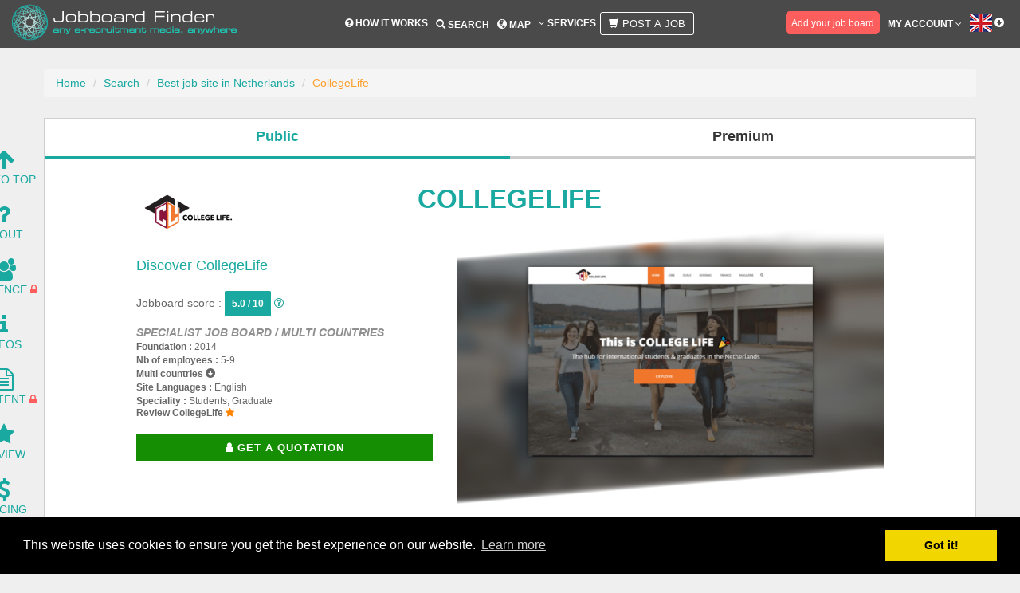

--- FILE ---
content_type: text/html; charset=UTF-8
request_url: https://www.jobboardfinder.com/jobboard-collegelife-netherlands
body_size: 13761
content:
<!DOCTYPE html>
<html lang="en">
	<head>
		<meta charset="utf-8">
		<meta http-equiv="X-UA-Compatible" content="IE=edge">
		<meta name="viewport" content="width=device-width, initial-scale=1.0" />

		<!-- CSRF Token -->
		<meta name="base-url" content="https://www.jobboardfinder.com">
		<meta name="csrf-token" content="yFO8uY7geNr95YPjPAanzJqi0YFzjeTwRjs6TyIb">
		
		<link rel="canonical" href="https://www.jobboardfinder.com/jobboard-collegelife-netherlands" />
				<meta property="og:site_name" content="Jobboard Finder" />
		<meta property="og:url" content="https://www.jobboardfinder.com/en/jobboard-collegelife-netherlands" />
		<meta property="og:type" content="website" />
		<meta property="og:title" content="International students job board | CollegeLife | Jobboard Finder" />
		<meta property="og:description" content="College Life is the hub for international students & graduates. The College Life Job Board exists to help international students find and apply for jobs within the Netherlands." />
		<meta property="og:image" content="https://www.jobboardfinder.com/upload/22da9b7b1d4385c03285153f0f1c703c18a8648c/logo_jobboard.png" />
		<meta property="og:locale" content="en_US" />
						
		<meta name="google-site-verification" content="N4SxkQlJl84T5uI4Sfny7OqAS6YE1wr-lOxeJRWC4UI" />
		<meta name="msvalidate.01" content="4FB1ED6F84F98BC95928D8E231083CFA" />
		<meta name='yandex-verification' content='5557b94c3c728972' />		
		<meta name="description" content="College Life is the hub for international students & graduates. The College Life Job Board exists to help international students find and apply for jobs within the Netherlands." />
		<meta name="majestic-site-verification" content="MJ12_16721baf-8f15-47ed-b1b8-751a489f2efd">
		
		<meta name="author" content="Jobboard Finder" />
		<link href="https://plus.google.com/103889235901704699322" rel="publisher" />
		
		<title>International students job board | CollegeLife | Jobboard Finder</title>
				
		        			<link href="https://www.jobboardfinder.com/css/lib/bootstrap.css" media="screen" type="text/css" rel="stylesheet">
			<link href="https://www.jobboardfinder.com/css/lib/font-awesome.css" media="screen" type="text/css" rel="stylesheet">
			
			<link href="https://www.jobboardfinder.com/css/lib/jqcloud.min.css" media="screen" type="text/css" rel="stylesheet">
			<link href="https://www.jobboardfinder.com/css/lib/jquery-ui-1.10.3.custom.css" media="screen" type="text/css" rel="stylesheet">

			<link href="https://www.jobboardfinder.com/css/style_generic.css" media="screen" type="text/css" rel="stylesheet">
			<link href="https://www.jobboardfinder.com/css/edit_fiche.css" media="screen" type="text/css" rel="stylesheet">
			
		
        <link href="https://www.jobboardfinder.com/css/onepage_jb.css" media="screen" type="text/css" rel="stylesheet">
        
		<!--[if lt IE 9]>
			<script src="https://www.jobboardfinder.com/js/lib/html5shiv.js"></script>
			<script src="https://www.jobboardfinder.com/js/lib/respond.min.js"></script>
		<![endif]-->
	</head>
  
	<body class="jobboard jobboard-collegelife-netherlands">
		<div id="wrapper">
			<div class="header font-size-en" >
	<nav class="navbar navbar-default" role="navigation">
		<div class="container-fluid">
			<div class="row">
				<div class="col-xs-12">
					<div class="navbar-header">
						<a class="logo navbar-brand" href="https://www.jobboardfinder.com/en/" title="JobboardFinder - Go back to the homepage">
							<img src="https://www.jobboardfinder.com/img/logo.png" width="282" height="46" alt="JobboardFinder - Any e-recruitment media, anywhere">						</a>
					</div>
					<div class="main_menu menucenter">
						<button data-target=".navbar-collapse-mainmenu" data-toggle="collapse" class="navbar-toggle" type="button" >
							<span class="sr-only">Action</span>						
							<span class="icon-bar"></span>
							<span class="icon-bar"></span>
							<span class="icon-bar"></span>
						</button>
						<div class="navbar-collapse center collapse navbar-collapse-mainmenu">
							<ul class="nav navbar-nav">
								
									
								
								<li class="top18 dropdown ">
									<a class="" href="https://www.jobboardfinder.com/en/how-it-works"><i class="fa fa-question-circle" aria-hidden="true"></i>
									 How it works</a>				
								</li>
								<li class="top18 dropdown ">
									<a href="https://www.jobboardfinder.com/search"><span class="glyphicon glyphicon-search"></span> Search</a>
								</li>
								<li class="top18 dropdown ">
									<a href="https://www.jobboardfinder.com/en/worldwide-job-portal"><span class="glyphicon glyphicon-globe"></span> Map</a>
								</li>
 																<li class="dropdown ">
									<a class=" top18" href="#"><i class="fa fa-angle-down" aria-hidden="true"></i> Services</a>
									<ul class="dropdown-menu left40">
										<li><a class="" href="https://www.jobboardfinder.com/en/recruitment-media-buying">Media Buying</a></li>
										<li><a class="" href="https://www.jobboardfinder.com/en/call-for-hr-tenders">Call for HR tenders</a></li>
										<li><a class="" href="https://www.jobboardfinder.com/en/job-posting">Job Posting</a></li>
										<li><a class="" href="https://www.jobboardfinder.com/en/premium">Premium Recruitment analysis</a></li>
									</ul>					
								</li>
<!--			
								-->
								 
									<li class="top18 dropdown ">
										<span data-toggle="tooltip" data-placement="bottom" data-html="true" data-original-title="This service is only available for recruiters and it is supposed to facilitate their job posting. Note that posting a job advert isn't free." >
											<a class="" href="https://www.jobboardfinder.com/en/sign-up#recruiter" ><button class="btn btn-lg btn-postajob-menu" data-toggle="modal" data-target="#popup_postajob"><i class="glyphicon glyphicon-shopping-cart"></i> Post a job </button></a>
										</span>
									</li>
								
							</ul>
							
							
							<ul class="nav navbar-nav navbar-right">
								
								
																	<li class="button top14 placeholder10">
									<span data-toggle="tooltip" data-placement="bottom" data-html="true" data-original-title="If you want to be present in our database and maximize your visibility on the web, register your job board for free." >
										<a class="" href="https://www.jobboardfinder.com/en/sign-up#jobboard" ><button id="header-add-jbb" data-id="add_jbb" type="button" class="btn-outline-jbb">Add your job board</button></a>
									</span>
									</li>
																
								<!--
								<li class="dropdown top15 header-message">
									<a href="https://www.jobboardfinder.com/en/premium">
										<i class="fa fa-certificate size24"></i>
																			</a>
																		<ul class="dropdown-menu">
										<li>
											<a style="background-color: #FFA011" href="https://www.jobboardfinder.com/en/premium">
												<i class="fa fa-eye fa-2x" aria-hidden="true"></i>
												Still not premium ? Look our premium offer !
											</a>
										</li>
									</ul>
																	</li>
								  -->
																<li class="dropdown">
									<a id="button-account" class="" href="#">My account <i class="fa fa-angle-down" aria-hidden="true"></i>
									</a>
									<ul class="dropdown-menu">
										<li><a class="" href="https://www.jobboardfinder.com/en/sign-up" ><i class="fa fa-pencil" aria-hidden="true"></i> Sign up for free</a></li>
										<li><a class="" href="https://www.jobboardfinder.com/en/sign-in" ><i class="fa fa-sign-in" aria-hidden="true"></i> Sign in</a></li>
										 <li><a class="" href="https://www.jobboardfinder.com/en/request-password"><i class="fa fa-paper-plane-o" aria-hidden="true"></i> Forgot my password</a></li>
									</ul>					
								</li>			
																
								
								<li class="dropdown languages cursor top15">
									<a><img src="https://www.jobboardfinder.com/img/flags/flag_en.png" width="34" height="22" alt="Language"> <span class="glyphicon glyphicon-circle-arrow-down"></span></a>
																	</li>					
							</ul>
						</div>
					</div>
				</div>
			</div>		
		</div>
	</nav>
</div>

							<!-- .modal -->
<div class="modal" id="popup_upgrade" tabindex="-1" role="dialog" aria-labelledby="modal-title" aria-hidden="true">
	<div class="modal-dialog">
		<div class="modal-content postajob-block">
			<div class="row placeholder20">
				<div class="col-sm-offset-1 col-sm-10 col-md-offset-1 col-md-10 center placeholder20">
					<div class="modal-header-job">
						<button type="button" class="close" data-dismiss="modal" aria-hidden="true">&times;</button>
						<h4 class="modal-title placeholder15 bold text-center">You are not logged in</h4>
					</div>
					<div class="modal-body-job">
						<div class="locked col-md-offset-1 col-md-1">
							<i class="fa fa-lock size40 padright10 orange"></i>
						</div>
						<div class="col-md-9 left">
							<a class="corail" href="https://www.jobboardfinder.com/en/sign-up"><b>Sign up to access this feature, it’s FREE!</b></a>
							<br/>
							You already have an account? <a class="corail" href="https://www.jobboardfinder.com/en/sign-in"><b>Sign in here</b></a>
						</div>
					</div>		
				</div>
				
				<div class="col-sm-offset-1 col-sm-10 col-md-offset-1 col-md-10 center">
					<img src="https://www.jobboardfinder.com/img/fiche/comparison_tool.jpg" width="586" height="150" class="img-responsive" alt="Comparison tool">				</div>
							
			</div>
		</div><!-- /.modal-content -->
	</div><!-- /.modal-dialog -->
</div><!-- /.modal -->

			<script type="text/javascript" language="JavaScript">
				function ReverseDisplay(d) {
				if(document.getElementById(d).style.display == "none") { document.getElementById(d).style.display = "block"; }
				else { document.getElementById(d).style.display = "none"; }
				}
			</script>
						<div id="content_header" class="container">
				<div class="row global">
					<div id="div-alert" class="col-sm-12 col-md-12">
												
													
					</div>
				</div>
							
				<div class="row global">
					<div class="col-xs-12 col-sm-12 col-md-12">
						<div id="page">

								
							

            <ul id="breadcrumb_jb" class="breadcrumb block_marg25">
                <li><a href="https://www.jobboardfinder.com/">Home</a></li>
                <li><a href="https://www.jobboardfinder.com/search">Search</a></li>
                <li><a href="https://www.jobboardfinder.com/search/best-job-site-in-netherlands">Best job site in Netherlands</a></li>
                <li class="active">CollegeLife</li>
            </ul>


        <div class="row global">	
            <div class="col-md-12">
            <!--  
                <div class="fright socialnetwork">
                    <ul class="global">
                        <li class="bordleft">&nbsp;</li>
                                                                                    <li><a href="http://facebook.com/collegelifenl" class="txtdeconone facebook 0" target="_blank">&nbsp;</a></li>
                                                                                                                                                                                                                                                                                                                                                                                                                                                                                                                                                                                                                                                                                                                            <li class="bordright">&nbsp;</li>
                    </ul>
                </div>
            -->
            </div>
        </div>


        <div id="menu">
            <div id="menu-float" class="row global">
	<ul>
		<li><a href="#wrapper"><i class="fa fa-arrow-up fa-2x" aria-hidden="true"></i><br />Go To Top</a></li>
		<li class="menu-classic"><a href="#about"><i class="fa fa-question fa-2x" aria-hidden="true"></i><br />About</a></li>
		<li class="menu-classic"><a href="#audience"><i class="fa fa-users fa-2x" aria-hidden="true"></i><br />Audience</a>
					<span data-toggle="tooltip" data-placement="right" data-html="true" 
			data-original-title="You need to be connected with a recruiter account in order to have an access to this part." >
				<i class="fa fa-lock corail" aria-hidden="true"></i>
			</span>
				</li>
		<li class="menu-classic"><a href="#info"><i class="fa fa-info fa-2x" aria-hidden="true"></i><br />Infos</a></li>
					<li class="menu-classic"><a href="#audience"><i class="fa fa-file-text-o fa-2x" aria-hidden="true"></i><br />Content</a>
			<span data-toggle="tooltip" data-placement="right" data-html="true" 
			data-original-title="You need to be connected in order to have an access to this part." >
				<i class="fa fa-lock corail" aria-hidden="true"></i>
			</span>
				</li>
		<li class="menu-classic"><a href="#review"><i class="fa fa-star fa-2x" aria-hidden="true"></i><br />Review</a></li>
					<li class="menu-classic"><a href="#pricing"><i class="fa fa-usd fa-2x hover-icon" aria-hidden="true"></i><br />Pricing</a>
				</li>
					<li class="menu-classic"><a href="#pricing"><i class="fa fa-envelope-o fa-2x" aria-hidden="true"></i><br />Post an<br /> advert</a>
			<span data-toggle="tooltip" data-placement="right" data-html="true" 
			data-original-title="You need to be connected with a recruiter account in order to have an access to this part." >
				<i class="fa fa-lock corail" aria-hidden="true"></i>
			</span>
				</li>
			</ul>
</div>

        </div>

    						</div>		
					</div>
				</div>					
			</div>

							<div id="content" class="container">
					<div class="row">
												    <div class="col-md-12">
        <div class="row">
            <div id="tabs-jobboards" class="col-md-12">
                <div id="tab-public" class="col-md-6 col-sm-6 col-xs-6 selected"> Public </div>
                <div id="tab-premium" class="col-md-6 col-sm-6 col-xs-6"> Premium </div>
            </div>
        </div>
        <div id="public">
            <div id="header">
                <div class="view_fiche_entete greylight size12">
	<div class="row global animation-element slide-top">
		<div class="col-md-offset-1 col-md-10">
		  <div class="row">
		  	<div class="col-md-12">
			  	<div class="col-md-2">


																		<a href="http://www.collegelife.nl" target="_blank" class="redirect" rel="nofollow"><img src="https://www.jobboardfinder.com/upload/22da9b7b1d4385c03285153f0f1c703c18a8648c/logo_jobboard.png" width="100%" class="fleft" title="CollegeLife" alt="CollegeLife"></a>
						
									</div>
				<div class="col-md-8 size19 center uppercase green bold">
					<h1 class="animated flipInX">CollegeLife</h1>
				</div>
				<!--
				<div class="col-md-2">
					 				</div>-->
			</div>
		  </div>

			<div class="row block row-head">
				<div class="col-md-5">
												<h2 class="green size18">Discover CollegeLife</h2>
											<span class="size14">Jobboard score : <strong class="btn-mark size12"> 5.0 / 10</strong> <a href="https://www.jobboardfinder.com/en/best-job-sites/job-board-score" target="_blank"><i class="fa fa-question-circle-o" aria-hidden="true"></i></a></span>
						<br /><br />
						<strong class="uppercase italic grey size14">Specialist job board / Multi countries</strong>
						<br />
												<span class="bold">Foundation&nbsp;:</span>
						<span>2014</span>
						<br />
												<span class="bold">Nb of employees&nbsp;:</span>
							<span>5-9</span>
											<br />
											<strong class="bold toggle-countries-header cursor">Multi countries </strong> <span class="glyphicon glyphicon-circle-arrow-down toggle-countries-header cursor"></span>
						<div class="padleft20 size12 toggle-countries-list" style="display:none;">
								Netherlands<br />Czech Republic<br />Germany<br />France<br />Spain<br />Italy						</div>
										<br />
					<span class="bold">Site Languages&nbsp;:</span>
					<span>
															English												</span>
										<br />
							<span class="bold">Speciality&nbsp;:</span>
							<span>
								Students, Graduate							</span>
										<!--<a href="http://www.collegelife.nl" target="_blank" class="green size14 bold redirect">www.collegelife.nl</a>	 -->
					<h3 class="size12"><a href="#review" class="bold size12 deco-none"> <strong style="color: #676767;">Review CollegeLife </strong><i class="fa fa-star orange" aria-hidden="true"></i></a></h3>


					<div class="col-md-12 btn-header-jbb">
													<span data-toggle="tooltip" data-placement="top" data-html="true" data-original-title="Simply contact us and you will get a proposal with the best prices and with carefully selected medias adjusted to your needs." >
							<a class="new-btn-marketplace uppercase" href="#pricing">
							<i class="fa fa-user bold" aria-hidden="true"></i> <strong>Get a quotation</strong></a>
							</span>

						
					</div>
					<div class="col-md-12 btn-header-jbb">
																											</div>
				</div>

				<div class="col-md-7">
																	<img src="https://www.jobboardfinder.com/upload/de317c32b4f1eea90c14211530820cf3384d3b30/printscreen_jobboard_fond" width="550" height="366" class="fright printscreen_fond" title="CollegeLife" alt="CollegeLife">												</div>
			</div><!-- End Row -->
		</div>
	</div>
</div><!-- view_fiche_entete -->            </div>

            <div class="animation-element slide-top" id="about">
                <div class="row placeholder20" style="margin-left: 0; margin-right: 0;">
	<div class="col-md-offset-1 col-md-10">
		<div class="row">
						<div class="col-md-6 fees">
									<span data-toggle="popover" data-content="This section tells you about the job board’s pricing policy. This is because some job boards are free or partially free, whilst others require payment. " data-placement="right" data-original-title="" title=""><span class="fa fa-question-circle-o"></span></span>
					<ul class="label-fees">
													<li>Free </li>
													<li>Chargeable</li>
											</ul>
							</div>
			<div class="col-md-6 right">
				<a class="no-link" href="#contents"><span class="size30 green letter-sp">120</span> <span class="green">job offers online in September 2018 on CollegeLife</span></a>
			</div>
					</div>
		<div id="tools">
			<div class="row center green">
<hr />
	<div class="col-md-3">
		<div class="jobboard-manage-favorite" data-toggle="tooltip" data-placement="top" data-html="true" title="Add to your favorites	
" title-back="Remove from your favorites
" data-container="#page">
							<i class="fa fa-heart fa-2x green" data-toggle="modal" data-target="#popup_upgrade"></i>
					</div>
		<br /><h4>Add to your favorites</h4>
	</div>
	<div class="col-md-3">
		<div class="jobboard-manage-comparator" data-toggle="tooltip" data-placement="top" data-html="true" title="Add to comparison tool
" title-back="Remove from comparison tool
" data-container="#page">
							<i class="glyphicon glyphicon-stats green size30 cursor" data-toggle="modal" data-target="#popup_upgrade"></i>
					</div>
		<br /><h4>Add to comparison tool</h4>
	</div>
	<div class="col-md-3">
		<div class="jobboard-manage-favorite" >
			<a href="https://www.jobboardfinder.com/jobboard-collegelife-netherlands/#review" class="icon placeholderleft10" data-toggle="tooltip" data-placement="top" data-html="true" title='Review this job site' data-container="#wrapper">
				<i class="fa fa-star fa-2x green"></i>
			</a>
		</div>
		<br /><h4>Review CollegeLife</h4>
	</div>
	<div class="col-md-3">
		<div class="jobboard-manage-alert" data-toggle="tooltip" data-placement="top" data-html="true" title="Follow this jobsite profile and receive an alert every time it is updated
" title-back="Stop following this job board
" data-container="#page">
							<i class="fa fa-bell fa-2x green" data-toggle="modal" data-target="#popup_upgrade"></i>
					</div>	
		<br /><h4>Create an auto alert</h4>
	</div>
</div>
<hr />		</div>
	</div>
</div>
<div class="row global">	
	<div class="col-md-offset-1 col-md-10">
		<div class="row">
			<h2 class="center size40 uppercase">CollegeLife Presentation</h2>
				<div class="col-md-12">
				<i class="sprite sprite-computer"></i>
					<div class="block_view global" id="positioning">
						<h3 class="space-about osheet uppercase center">Site's statement</h3>
						<span class="justify"><p>College Life is the hub for international students &amp; graduates.&nbsp;The College Life&nbsp;Job Board&nbsp;exists to help international students find and apply for jobs within the Netherlands. The Job Board allows you to connect directly with employers offering internships, part-time and graduate jobs.</p>

<p>ColleLife also provides many others informations for international students :</p>

<ul>
	<li>Product &amp; Service Deals:&nbsp;Telecommunication, Housing, Insurances, Shopping and Travel.</li>
	<li>Finance Your Studies</li>
	<li>The Magazine for International Students</li>
	<li>Find your New Student Home</li>
</ul>
</span>
					</div>
				</div>
					</div>

		<div class="row">
			<div class="col-md-12">
							</div>
		</div>

        <div class="row">
		    
					</div>
	</div>
</div>
            </div>

            <div class="animation-element slide-top" id="audience">
                                    <hr />
<div class="row global center">	
	<div class="col-md-offset-1 col-md-10">
		<div class="row placeholder20">
			<div class="col-sm-offset-1 col-sm-10 col-md-offset-1 col-md-10 center">
				<h2 class="alert alert-warning size20"><i class="fa fa-info-circle" aria-hidden="true"></i>
				 <span class="underline"><a href="https://www.jobboardfinder.com/en/sign-up">Login here for FREE</a></span> to unlock access to the <strong>traffic audience</strong>, <strong>content</strong> and <strong>pricing</strong> section for more information on CollegeLife.</h2>
				<div class="row">
	<div class="locked col-md-offset-4 col-md-1">
		<i class="fa fa-lock size40 padright10 orange"></i>
	</div>
	<div class="col-md-7 left">
		<a class="corail" href="https://www.jobboardfinder.com/en/sign-up"><b>Sign up to access this feature, it’s FREE!</b></a>
		<br/>
		You already have an account? <a class="corail" href="https://www.jobboardfinder.com/en/sign-in"><b>Sign in here</b></a>
	</div>
</div>
				
			</div>
			
			<div class="col-sm-offset-1 col-sm-10 col-md-offset-1 col-md-10 center">
				<img src="https://www.jobboardfinder.com/img/fiche/audience-figures-locked.png" alt="">			</div>
			
		</div>
	</div>
</div>                            </div>

            <div class="animation-element slide-top" id="info">
                <div class="row global block_picto">
	<div class="col-md-offset-1 col-md-10">
	<hr />
	<h2 class="center size40 uppercase">Additional job board information</h2>
		<div class="row">
						
			
			
						
						
				
			
						
				
			
						
						

		</div>
	</div>
</div>

<div class="row global block_picto hidden">
	<div class="col-md-offset-1 col-md-10 right">
		<div class="right italic size10">Last update : 21-11-2018</div>
	</div>
</div>
            </div>

            <div class="animation-element slide-top" id="contents">
                            </div>

            <div class="animation-element slide-top" id="review">
                <div class="row placeholder20" style="margin-left: 0; margin-right: 0;">
	<div class="col-md-offset-1 col-md-10">
	<hr />
	<i class="sprite sprite-review"></i>
		<h2 class="size40 center uppercase">Review</h2>
		<p align="center">Find out what JobboardFinder users think about this job board.<br > Leave your own opinion in a comment to guide other recruiters and jobseekers for their choice.</p>
						
				<div class="row center">
			<div class="col-md-12 placeholder10">
				<h2 class="bold inline placeholderright10">Do you know CollegeLife?</h2>
				<span class="grey italic">Share your opinion on this site</span>
			</div>
			<div class="col-md-12 placeholder10">
				<div class="placeholder20 ">
					<span class="rateable size20 corail placeholderright10 inline" data-score="0" data-target="global_review"></span>
					<br /><span class="rateable-hint grey italic" style="clear:both;">       </span>
									</div>

								<button class="btn-review btn-resize" onclick="location.href=&quot;https://www.jobboardfinder.com/en/sign-up&quot;">Leave a review</button>							</div>
		</div>
						
		<div class="row">
			<div class="col-md-12 placeholder10">
				<div class="row block_grey-no-border">
					<div class="col-md-12">
						<h2>0 review</h2>
					</div>
				
					<div class="col-md-4 padtopbot15 block_grey-sub-block">
						<div class="row placeholder10">
							<div class="col-md-5">
								<span class="size16 underline">Global review</span>
							</div>
							<div class="col-md-6 right">
								<span class="rate size18 corail inline" data-score="0"></span>
							</div>
						</div>
						
												<div class="row placeholder5">
							<div class="col-md-4">Excellent</div>
							<div class="col-md-6">
								<div class="progress progress-no-bg">
									<div class="progress-bar progress-bar-corail progress-bar-striped" role="progressbar" aria-valuenow="0" aria-valuemin="0" aria-valuemax="0" style="width: 0%"></div>
								</div>
							</div>
							<div class="col-md-1">
								0							</div>
						</div>				
												<div class="row placeholder5">
							<div class="col-md-4">Very good</div>
							<div class="col-md-6">
								<div class="progress progress-no-bg">
									<div class="progress-bar progress-bar-corail progress-bar-striped" role="progressbar" aria-valuenow="0" aria-valuemin="0" aria-valuemax="0" style="width: 0%"></div>
								</div>
							</div>
							<div class="col-md-1">
								0							</div>
						</div>				
												<div class="row placeholder5">
							<div class="col-md-4">Average</div>
							<div class="col-md-6">
								<div class="progress progress-no-bg">
									<div class="progress-bar progress-bar-corail progress-bar-striped" role="progressbar" aria-valuenow="0" aria-valuemin="0" aria-valuemax="0" style="width: 0%"></div>
								</div>
							</div>
							<div class="col-md-1">
								0							</div>
						</div>				
												<div class="row placeholder5">
							<div class="col-md-4">Poor</div>
							<div class="col-md-6">
								<div class="progress progress-no-bg">
									<div class="progress-bar progress-bar-corail progress-bar-striped" role="progressbar" aria-valuenow="0" aria-valuemin="0" aria-valuemax="0" style="width: 0%"></div>
								</div>
							</div>
							<div class="col-md-1">
								0							</div>
						</div>				
												<div class="row placeholder5">
							<div class="col-md-4">Bad</div>
							<div class="col-md-6">
								<div class="progress progress-no-bg">
									<div class="progress-bar progress-bar-corail progress-bar-striped" role="progressbar" aria-valuenow="0" aria-valuemin="0" aria-valuemax="0" style="width: 0%"></div>
								</div>
							</div>
							<div class="col-md-1">
								0							</div>
						</div>				
											</div>
					
					<div class="col-md-3 padtopbot15 block_grey-sub-block">
						<div class="row placeholder10">
							<div class="col-md-12">
								<span class="size16 underline">Sort review by</span>
							</div>
						</div>
						
						<div class="row placeholder5">
							<div class="col-md-6">Recruiters</div>
							<div class="col-md-6">0</div>
						</div>
						<div class="row placeholder5">
							<div class="col-md-6">Jobseekers</div>
							<div class="col-md-6">0</div>						
						</div>				
					</div>
					
					<div class="col-md-4 padtopbot15 block_grey-sub-block-nor-border">
						<div class="row placeholder10">
							<div class="col-md-12">
								<span class="size16 underline">Details</span>
							</div>
						</div>
	
						<div class="row">
							<div class="col-md-6">User friendly</div>
							<div class="col-md-6 right">
								<span class="rate size18 corail inline" data-score="0"></span>
							</div>						
						</div>
						<div class="row">
							<div class="col-md-6">Design</div>
							<div class="col-md-6 right">
								<span class="rate size18 corail inline" data-score="0"></span>
							</div>						
						</div>
						<div class="row">
							<div class="col-md-6">Jobs</div>
							<div class="col-md-6 right">
								<span class="rate size18 corail inline" data-score="0"></span>
							</div>						
						</div>
						<div class="row">
							<div class="col-md-6">Service</div>
							<div class="col-md-6 right">
								<span class="rate size18 corail inline" data-score="0"></span>
							</div>						
						</div>
						<div class="row">
							<div class="col-md-6">Price</div>
							<div class="col-md-6 right">
								<span class="rate size18 corail inline" data-score="0"></span>
							</div>						
						</div>
										
					</div>
				</div>				
			</div>

																				</div>
	</div>
</div>


            </div>

            <div class="animation-element slide-top" id="pricing">
                                    <div class="row global">
	<div class="col-md-offset-1 col-md-10 placeholder20">
		<div class="col-sm-12 col-md-12">
			<div class="row">
				<div padding-bottom:10px;">
				<hr />
					<div class="col-md-10">
						<div class="row">
	<div class="locked col-md-offset-4 col-md-1">
		<i class="fa fa-lock size40 padright10 orange"></i>
	</div>
	<div class="col-md-7 left">
		<a class="corail" href="https://www.jobboardfinder.com/en/sign-up"><b>Sign up to access this feature, it’s FREE!</b></a>
		<br/>
		You already have an account? <a class="corail" href="https://www.jobboardfinder.com/en/sign-in"><b>Sign in here</b></a>
	</div>
</div>
				
					</div>
					<div class="clear"></div>
				</div>
			</div>
		</div>

		<div id="form_quotation" class="col-sm-offset-2 col-sm-8 col-md-offset-2 col-md-8">
			<form method="POST" action="https://www.jobboardfinder.com/en/jobboard-collegelife-netherlands" accept-charset="UTF-8">			<input type="hidden" name="csrf_token" value="yFO8uY7geNr95YPjPAanzJqi0YFzjeTwRjs6TyIb">			<div class="row placeholder20 placeholdertop20">
				<i class="sprite sprite-user"></i>
				<div class="col-md-12 center">
					<h3>Do you want to receive a quotation?<br/>Best prices guaranteed</h3>
				</div>
			</div>
			<div class="row placeholder10">
				<div class="col-md-12">
					<label for="email" class="control-label bold">Your email *</label>				</div>
				<div class="col-md-12 form-group">
					<input id="email" class="form-control" type="text" name="email">					<div class="help-block has-error hidden"></div>
				</div>
			</div>			
			<div class="row placeholder10">
				<div class="col-md-12">
					<label for="company_name" class="control-label bold">Company name *</label>				</div>
				<div class="col-md-12 form-group">
					<input id="company_name" class="form-control" type="text" name="company_name">					<div class="help-block has-error hidden"></div>
				</div>
			</div>
			<div class="row placeholder10">
					<div class="col-md-12">
						<label for="phone_number" class="control-label bold">Phone number</label>					</div>
					<div class="col-md-3">
						<div class="form-group ">
							<input id="prefix_tel" class="form-control" maxlength="100" placeholder="Ex: 0033" type="text" name="prefix_tel">													</div>
					</div>
					<div class="col-md-9">
						<div class="form-group ">
							<input id="numtel" class="form-control" maxlength="100" type="text" name="numtel">													</div>
					</div>
			</div>
			<div class="row placeholder40">
				<div class="col-md-12">
					<label for="phone_callback" class="control-label bold">Do you wish to receive a call back from a consultant in under 24 hours?</label>				</div>
				<div class="col-md-12 form-group">
					<label>
						<input checked="checked" id="phone_callback" type="radio" name="phone_callback" value="yes"> Yes
					</label>
					<label>
						<input id="phone_callback" type="radio" name="phone_callback" value="no"> No
					</label>
				</div>
			</div>
			<div class="row placeholder10 placeholdertop20">
				<div class="col-md-6">
					<label for="nb_jobs" class="control-label bold">Get a quotation for</label>				</div>
				<div class="col-md-6">
					<select id="nb_jobs" class="form-control" name="nb_jobs"><option value="1 job advert">1 job advert</option><option value="5 jobs adverts">5 jobs adverts</option><option value="more than 5 job adverts">more than 5 job adverts</option></select>				</div>
			</div>				
			<div class="row placeholder10">	
				<div class="col-md-12">
					<label for="comment" class="control-label bold">Comment, question, job description ...</label>				</div>
				<div class="col-md-12">
					<textarea id="comment" class="form-control size12" rows="3" maxlength="200" name="comment" cols="50"></textarea>				</div>					
			</div>	
			<div class="row">	
				<div class="col-md-12 right">
					<i id="quote-loading" class="fa fa-spinner fa-spin fa-2x fa-fw hidden"></i>
					<a class="btn btn-corail requestQuotation" data-url="https://www.jobboardfinder.com/en/request-for-quotation/collegelife-netherlands">Send</a>
				</div>
			</div>
			<div class="row padtop30">	
				<div class="col-md-6">
					<h4>Get a quotation Service</h4>
					<p>If you want more information about our media buying and HR proposal, visit our <a href="https://www.jobboardfinder.com/en/call-for-hr-tenders" target="_blank" rel="noopener" >get a quotation section</a>.</p>
				</div>
				<div class="col-md-6">
					<h4>Job posting Service</h4>
					<p>If you want more information about our online job posting service, visit our <a href="https://www.jobboardfinder.com/en/job-posting" target="_blank" rel="noopener">Job posting section</a>.</p>
				</div>
			</div>
		</div>
	</div>
</div>


                            </div>

            
                            <div class="animation-element slide-top" id="advert">
                                    </div>
            
            <div id="similar-jobboards">
                <h2 class="center">These job boards might be of interest to you...</h2>
                <div class="row mauto">
                                        <div class="col-md-3">
                        <div class="block">
                            <div class="block-logo">
                                <span class="helper-align"></span>
                                                                <a href="https://www.jobboardfinder.com/jobboard-werk-netherlands">
                                    <img src="https://www.jobboardfinder.com/upload/d0638cb161d1e949ee42666ac637e196a1cdc0fe/logo_jobboard.png" style="max-width: 85%;" title="Werk" alt="CollegeLife">                                </a>
                                                            </div>
                            <div class="block-content">
                                <div class="block-title">Werk <br /><span class="italic">(Netherlands)</span></div>

                                                                                                Generalist Job Board                                <br /><br />
                                                                
                                <div class="block-link"><a href="https://www.jobboardfinder.com/jobboard-werk-netherlands" class="btn">Discover Werk</a></div>
                            </div>
                        </div>
                    </div>
                                        <div class="col-md-3">
                        <div class="block">
                            <div class="block-logo">
                                <span class="helper-align"></span>
                                                                <a href="https://www.jobboardfinder.com/jobboard-nationalevacaturebank-netherlands">
                                    <img src="https://www.jobboardfinder.com/upload/ec10db4cc9c53ba3e3765c25de813c1e54338d36/logo_jobboard.png" style="max-width: 85%;" title="Nationale Vacature Bank" alt="CollegeLife">                                </a>
                                                            </div>
                            <div class="block-content">
                                <div class="block-title">Nationale Vacature Bank <br /><span class="italic">(Netherlands)</span></div>

                                                                                                Generalist Job Board                                <br /><br />
                                                                
                                <div class="block-link"><a href="https://www.jobboardfinder.com/jobboard-nationalevacaturebank-netherlands" class="btn">Discover Nationale Vacature Bank</a></div>
                            </div>
                        </div>
                    </div>
                                        <div class="col-md-3">
                        <div class="block">
                            <div class="block-logo">
                                <span class="helper-align"></span>
                                                                <a href="https://www.jobboardfinder.com/jobboard-monsterboard-netherlands">
                                    <img src="https://www.jobboardfinder.com/upload/b40a9a49798271ca3cf7f531a44040f9c6337094/logo_jobboard.png" style="max-width: 85%;" title="Monsterboard" alt="CollegeLife">                                </a>
                                                            </div>
                            <div class="block-content">
                                <div class="block-title">Monsterboard <br /><span class="italic">(Netherlands)</span></div>

                                                                                                Generalist Job Board                                <br /><br />
                                                                
                                <div class="block-link"><a href="https://www.jobboardfinder.com/jobboard-monsterboard-netherlands" class="btn">Discover Monsterboard</a></div>
                            </div>
                        </div>
                    </div>
                                        <div class="col-md-3">
                        <div class="block">
                            <div class="block-logo">
                                <span class="helper-align"></span>
                                                                <a href="https://www.jobboardfinder.com/jobboard-intermediair-netherlands">
                                    <img src="https://www.jobboardfinder.com/upload/3d275dadb903684e88d0dc3bd5cc5c0b9864a21c/logo_jobboard.png" style="max-width: 85%;" title="Intermediair" alt="CollegeLife">                                </a>
                                                            </div>
                            <div class="block-content">
                                <div class="block-title">Intermediair <br /><span class="italic">(Netherlands)</span></div>

                                                                                                Generalist Job Board                                <br /><br />
                                                                
                                <div class="block-link"><a href="https://www.jobboardfinder.com/jobboard-intermediair-netherlands" class="btn">Discover Intermediair</a></div>
                            </div>
                        </div>
                    </div>
                                    </div>
            </div>
        </div>

        <div id="premium" style="display: none">
                            <div class="col-md-12 view_fiche_entete">
	<div class="row">
		<div class="col-md-offset-1 col-md-10">
			<h5 class="green bold">This job board is unfortunately not available for our Premium offer. </h5>
			<p>To know the offer’s terms and to find job boards analyzed for Premium, go back to the <a href="https://www.jobboardfinder.com/en/premium">Premium page</a> and take a look at the featured offers.</p>
			<p>As a reminder, the countries where you can view furthered analysis are <b>Germany</b>, <b>UK</b>, <b>France</b>, <b>Belgium</b>, <b>Austria</b> and <b>the Netherlands</b>.</p>
			<p>If you experience any difficulties with the offer, please go to our <a href="https://www.jobboardfinder.com/en/contact">Contact page</a> and write to us. </p>
		</div>
	</div>
</div>                    </div>
    </div>


    <!-- Modal -->
    <div class="modal" id="sendRequest" tabindex="-1" role="dialog" >
    <div class="modal-dialog">
        <div class="modal-content">
            <div class="modal-header">
                <button type="button" class="close" data-dismiss="modal" aria-hidden="true">&times;</button>
                <h4 class="modal-title green">Post a job</h4>
            </div>

            <div class="modal-body">
                Thank you for your quotation request.<br/>
                You’ll be contacted shortly by our consultants.
            </div>

            <div class="modal-footer">
                <button type="button" class="btn btn-default" data-dismiss="modal">Close</button>
            </div>
        </div>
    </div>
    </div>
    <!-- .modal -->
<div class="modal" id="popup_postajob" tabindex="-1" role="dialog" aria-labelledby="modal-title" aria-hidden="true">
	<div class="modal-dialog">
		<div class="modal-content postajob-block">
											<div class="modal-header-job">
				<button type="button" class="close" data-dismiss="modal" aria-hidden="true">&times;</button>
				<h4 class="modal-title placeholder15 bold text-center">Post a job :<br/> Exclusively for recruiters</h4>
			</div>
			
			<div class="modal-body-job">
				<div class="row placeholder20">
					<div class="col-md-12">
						<img src="https://www.jobboardfinder.com/img/postajob-process.png" width="586" height="150" class="img-responsive" alt="Post a job on Jobboard Finder">					</div>
					<div class="col-md-4 text-center">
						<strong>I write my advert in 4 steps</strong>
					</div>
					<div class="col-md-4 text-center">
						<strong>I choose a Job board <br />Where I want to publish my advert</strong>
					</div>
					<div class="col-md-4 text-center">
						<strong>I add extra options or I order directly</strong>
					</div>
				</div>
				
				<div class="row size12">
					<a class="more-details" href="javascript:ReverseDisplay('show-help')">I want more details about this service <i class="fa fa-angle-double-down" aria-hidden="true"></i></a>
						<div id="show-help" style="display: none;">
							Jobboard Finder ensures you to benefit from our <strong>lowest prices</strong> and <strong>personal assistance</strong>.
							Our team will take care of your order and pay close attention to your requirements.<br />
								<ul class="modal-body-ul">
									<br />
									<li>Email us at <a href="mailto:sales@jobboardfinder.com" style="color:#FF8400;">sales@jobboardfinder.com</a></li>
									<li>Call us at <span style="color:#FF8400;">+33 4 37 60 25 59</span></li>
								</ul><br />
							<p>Languages spoken in our agency : <span style="color:#FF8400;">English</span>, <span style="color:#FF8400;">French</span>, <span style="color:#FF8400;">Polish</span>,
							<span style="color:#FF8400;">Russian</span> and <span style="color:#FF8400;">German</span>.</p>				
						</div>
				</div>
			</div>
			
			<div class="alert alert-warning">
				<i class="fa fa-exclamation-triangle"></i> Our Job Posting Services are subject to fees.<br /> The final price will depend on the type of media chosen.
			</div>
			
			<div class="modal-footer-job">
				<a href="https://www.jobboardfinder.com/en/post-a-job" class="btn-outline-postajob"><i class="fa fa-hand-o-right"></i>
				Post a job now</a>
			</div>

										
		</div><!-- /.modal-content -->
	</div><!-- /.modal-dialog -->
</div><!-- /.modal -->

			<script type="text/javascript" language="JavaScript">
				function ReverseDisplay(d) {
				if(document.getElementById(d).style.display == "none") { document.getElementById(d).style.display = "block"; }
				else { document.getElementById(d).style.display = "none"; }
				}
			</script>    <!-- Modal -->
    					</div>
				</div>
			
			
			<!--	<div>
							</div>-->
		</div>

		<div id="content-footer" class="footer">
	<footer class="container footer-distributed">
		<div class="row">
			<div class="col-xs-6 col-sm-offset-1 col-sm-5 footer-distributed-left">
				<div class="footer-left">
					<h5 class="footer-title bold" >Jobboard Finder</h5>
					<ul class="footer-links">
						<li><a href="https://www.jobboardfinder.com/en/best-job-sites">Best job sites</a></li>
						<li><a href="https://www.jobboardfinder.com/en/benefits">Benefits</a></li>
						<li><a href="https://www.jobboardfinder.com/en/job-boards-comparison-tool">Job board Comparison Tool</a></li>
						<li><a href="https://www.jobboardfinder.com/en/scoring-jobboardfinder">Scoring Jobboardfinder</a></li>
						<li><a href="https://www.jobboardfinder.com/en/worldwide-job-portal">Worldwide job portals</a></li>
						<li><a href="https://www.jobboardfinder.com/en/e-recruitment">E-recruitment Market</a></li>
						<li><a href="https://www.jobboardfinder.com/en/job-board-definition">Job board definition</a></li>
					</ul>
				</div>
		
				<div class="footer-center">
					<h5 class="footer-title bold" >Services</h5>
					<ul class="footer-links">
						<li><a href="https://www.jobboardfinder.com/en/recruitment-media-buying">Media Buying</a></li>
						<li><a href="https://www.jobboardfinder.com/en/call-for-hr-tenders">Call for HR tenders</a></li>
						<li><a href="https://www.jobboardfinder.com/en/job-posting">Job Posting</a></li>
					</ul>
					<h5 class="footer-title bold" >Plan and Pricing</h5>
					<ul class="footer-links">
					<!-- <li><a href="https://www.jobboardfinder.com/files/MediaKit-jobboardfinder.pdf">Media Kit</a></li> -->
						<li><a href="https://www.jobboardfinder.com/en/premium">Premium</a></li>
					</ul>
				</div>
			</div>
			<div class="col-xs-6 col-sm-5 footer-distributed-right">
				<div class="footer-mid-center">
					<h5 class="footer-title bold" >Company</h5>
					<ul class="footer-links">
						<li><a href="https://www.jobboardfinder.com/en/about">About</a></li>
						<!--<li><a href="https://www.jobboardfinder.com/en/about/press">Press</a></li>-->
						<li><a href="https://www.jobboardfinder.com/news/">Blog</a></li>
					</ul>
					<h5 class="footer-title bold" >Help</h5>
					<ul class="footer-links">
						<li><a href="https://www.jobboardfinder.com/en/faq">FAQ</a></li>
						<li><a href="https://www.jobboardfinder.com/en/how-it-works">How it works</a></li>
						<li><a href="https://www.jobboardfinder.com/en/contact">Contact</a></li>
					</ul>
				</div>
			
				<div class="footer-right">
			
					<div id="reviews-footer">
						<h5 class="footer-title bold">Community</h5>
						<ul class="footer-links">
							<li><a href="https://www.jobboardfinder.com/en/testimonials">Testimonials</a></li>
							<li><a href="https://www.trustpilot.com/review/jobboardfinder.com?utm_medium=trustboxes&utm_source=MicroReviewCount">Review Jobboardfinder <br />
							<i class="fa fa-star orange" aria-hidden="true"></i>
							<i class="fa fa-star orange" aria-hidden="true"></i>
							<i class="fa fa-star orange" aria-hidden="true"></i>
							<i class="fa fa-star orange" aria-hidden="true"></i>
							<i class="fa fa-star orange" aria-hidden="true"></i>
							</a></li>
						</ul>
					</div>
					
					<div class="footer-icons">
						<a target="_blank" href="https://www.facebook.com/jobboardfinder?hc_location=timeline">
							<i class="fa fa-facebook fb-hover"></i>
						</a>
						<a target="_blank" href="https://twitter.com/JobboardFinder">
							<i class="fa fa-twitter tw-hover"></i>
						</a>
						<a target="_blank" href="https://plus.google.com/103889235901704699322/posts">
							<i class="fa fa-google-plus gp-hover"></i>
						</a>
						<a target="_blank" href="https://www.xing.com/companies/jobboardfinder">
							<i class="fa fa-xing xi-hover"></i>	
						</a>
						<br />
						<a target="_blank" href="https://www.linkedin.com/company/jobboard-finder">
							<i class="fa fa-linkedin ln-hover"></i>
						</a>
						<a target="_blank" href="https://www.viadeo.com/fr/company/jobboard-finder">
							<i class="fa fa-viadeo vi-hover" aria-hidden="true"></i>
						</a>
						<a target="_blank" href="https://fr.pinterest.com/jobboardfinder/">
							<i class="fa fa-pinterest pi-hover" aria-hidden="true"></i>
						</a>
						<a target="_blank" href="https://www.youtube.com/channel/UCmoaIoyaRfC7UGsLTZB7oJg">
							<i class="fa fa-youtube yt-hover" aria-hidden="true"></i>
						</a>
					</div>
					
				</div>
			</div>
		</div>
		<hr />
		
		<div class="row center">
			<div class="container">
				<div class="col-md-4">
					&copy;&nbsp;2026 Jobboard Finder is a service powered by <span class="bold">Aktor Interactive</span>				</div>
			
				<div class="col-md-4">
					<a href="https://www.jobboardfinder.com/en/terms-of-use">Terms of use</a> |
					<a href="https://www.jobboardfinder.com/en/privacy-policy">Privacy policy</a> |
					<a href="https://www.jobboardfinder.com/en/sitemap-view">Site map</a>
				</div>
				
				<div class="col-md-4 payment-secure">
					<i class="fa fa-lock cadenas" aria-hidden="true"></i> Secure payment<br />
					 <i class="fa fa-cc-mastercard fa-2x" aria-hidden="true"></i>
					 <i class="fa fa-cc-visa fa-2x" aria-hidden="true"></i>
					 <i class="fa fa-credit-card fa-2x" aria-hidden="true"></i>
					 <i class="fa fa-cc-stripe fa-2x" aria-hidden="true"></i>
					 <i class="fa fa-cc-amex fa-2x" aria-hidden="true"></i>		 
				</div>
			</div>
		</div>
	</footer>
</div>


	

					    					<script src="https://www.jobboardfinder.com/js/lib/jquery.1.10.2.min.js"></script>
			<script src="https://www.jobboardfinder.com/js/lib/jquery-ui-1.10.3.custom.js"></script>
			<script src="https://www.jobboardfinder.com/js/lib/jquery.ui.widget.js"></script>
			<script src="https://www.jobboardfinder.com/js/lib/bootstrap.min.js"></script>
			<script src="https://www.jobboardfinder.com/js/lib/bootstrap-maxlength.min.js"></script>
			<script src="https://www.jobboardfinder.com/js/lib/jquery.raty.js"></script>
			<script src="https://www.jobboardfinder.com/js/lib/jqcloud.min.js"></script>
			<script src="https://www.jobboardfinder.com/js/functions.js"></script>
			<script src="https://www.jobboardfinder.com/js/lib/highcharts.js"></script>
			<script src="https://www.jobboardfinder.com/js/lib/highcharts_theme.js"></script>
			<script src="https://www.jobboardfinder.com/js/lib/scrollreveal.min.js"></script>

			

			<link href="//cdnjs.cloudflare.com/ajax/libs/cookieconsent2/3.0.3/cookieconsent.min.css" media="all" type="text/css" rel="stylesheet">
			<script src="//cdnjs.cloudflare.com/ajax/libs/cookieconsent2/3.0.3/cookieconsent.min.js"></script>
			<script>
                window.addEventListener("load", function(){
                    window.cookieconsent.initialise({
                        "palette": {
                            "popup": {
                                "background": "#000"
                            },
                            "button": {
                                "background": "#f1d600"
                            }
                        },
                        "content": {
                            "href": "http:/www.jobboardfinder.com/en/privacy_policy"
                        }
                    })});
			</script>

			<!-- Google Analytics -->
			<script>
                (function(i,s,o,g,r,a,m){i['GoogleAnalyticsObject']=r;i[r]=i[r]||function(){
                    (i[r].q=i[r].q||[]).push(arguments)},i[r].l=1*new Date();a=s.createElement(o),
                    m=s.getElementsByTagName(o)[0];a.async=1;a.src=g;m.parentNode.insertBefore(a,m)
                })(window,document,'script','//www.google-analytics.com/analytics.js','ga');
                ga('create', 'UA-42583834-1', 'auto');
                ga('require', 'displayfeatures');
                ga('set', 'anonymizeIp', true);
                ga('send', 'pageview');
			</script>
			<!-- End Google Analytics -->

            
	<script>
		$(document).ready (function() {
			if ( $(".footer").height() != $('#wrapper').css("padding-bottom") ) {
				$("#wrapper").css("padding-bottom", $(".footer").height());
			}
		});
		$( window ).resize(function() {
			if ( $(".footer").height() != $("#wrapper").css("padding-bottom") ) {
				$("#wrapper").css("padding-bottom", $(".footer").height());
			}
		});
	</script>


	<script>
		$(document).ready (function() {
			if ( $('#content_header').length == 0) {
				if ( $(".header").height() != $('#wrapper').css("padding-top") ) {
					$('#wrapper').css("padding-top", $(".header").height());
				}
			} else {
				if ( $(".header").height() != $('#content_header').css("padding-top") ) {
					$('#content_header').css("padding-top", $(".header").height());
				}
			}
		});
		$( window ).resize(function() {
			if ( $('#content_header').length == 0) {
				if ( $(".header").height() != $('#wrapper').css("padding-top") ) {
					$('#wrapper').css("padding-top", $(".header").height());
				}
			} else {
				if ( $(".header").height() != $('#content_header').css("padding-top") ) {
					$('#content_header').css("padding-top", $(".header").height());
				}
			}
		});
	</script>


    <script>
    $(document).ready(function () {
    $('#myTab a[href="#about"]').tab('show');

    // Css effects on hover
    $('.jobboard-manage-favorite, .jobboard-manage-comparator, .jobboard-manage-alert').hover(
        function () {
            var icon = $(this).find('i');
            if (icon.hasClass('is_active')) {
                icon.removeClass('orange').addClass('red');
            } else {
                icon.removeClass('green').addClass('orange');
            }
        },
        function () {
            var icon = $(this).find('i');
            if (icon.hasClass('is_active')) {
                icon.removeClass('red').addClass('orange');
            } else {
                icon.removeClass('orange').addClass('green');
            }
        }
    );
    // Favorite - Comparator - Alert
    $('.jobboard-manage-favorite, .jobboard-manage-comparator, .jobboard-manage-alert').click(function (e) {
        var parent	= $(this);
        var icon	= $(this).find('i');
        var url		= icon.attr('data-url');
        var target	= icon.attr('data-target');

        if (!url)
        {
            return null;
        }

        if ( target=='self' )
        {
            $.ajax({
                type:	'get',
                url:	url,
            })
            .done(function(data) {
                icon.removeClass('orange').removeClass('red').removeClass('grey').addClass('grey');

                if (icon.hasClass('is_active')) {
                    icon.toggleClass('is_active');
                } else {
                    icon.toggleClass('is_active').toggleClass('orange');
                }

                var url_back	= icon.attr('data-url-back');
                icon.attr('data-url-back', url);
                icon.attr('data-url', url_back);

                var title		= parent.attr('data-original-title');
                var title_back	= parent.attr('title-back');
                parent.attr('title-back', title);
                parent.attr('data-original-title', title_back);

                if (parent.hasClass('jobboard-manage-favorite')) {
                    if ( data == 0 ) {
                        $('#nb_favorites').html('');
                    }else{
                        $('#nb_favorites').html('('+data+')');
                    }
                }
                if (parent.hasClass('jobboard-manage-comparator')) {
                    if ( data == 0 ) {
                        $('#nb_compare').html('');
                    }else{
                        $('#nb_compare').html('('+data+')');
                    }
                }
            })
            .fail(function(jqXHR, textStatus) {
                $('#popup_signin').modal('hide');
                $('#popup_signup').modal('show');
            });

        } else {
            window.location = url;
        }
    });

    
    $('.fa-rotate-180').removeClass('fa-rotate-180').addClass('fa-rotate-180');

    // Get quotation
    var quotationcount=0;
    $('.getQuotation').click(function (e) {
        $('#quote-loading').removeClass('hidden');
        e.preventDefault();
        if (quotationcount==0) {
            quotationcount=1
            var url = $(this).attr('data-url');
            $.ajax({
                type:	'get',
                url:	url,
            })
            .done(function(data) {
                $('#quote-loading').addClass('hidden');
                $('#sendRequest').modal('show');
                ga('send', 'pageview', '/contact-jobboard-quotation-ok');
            });
        }
    });

    //Click on link in JB view
    $('A.redirect').on('click', function(){
        ga('send', 'event', 'clic-liens-sortants', 'clic-site-jobboard', 'clic-LS-JB-collegelife-netherlands}}');
        $.ajax({
            type:	'get',
            url:	'https://www.jobboardfinder.com/jobboard-collegelife-netherlands/redirect',
        });
    });
    if ( $(".header").height() != $('#content_header').css("padding-top") ) {
        $('#content_header').css("padding-top", $(".header").height());
    }
    // Change Tab Public / Premium
    $('#tab-public').on('click',function() {
        $('#public').css('display','block');
        $('.menu-classic').css('display','block');
        $('#premium').css('display','none');
        $('#tab-premium').removeClass('selected');
        $('#tab-public').addClass('selected');
        $('.menu-premium').css('display','none');
    });
    $('#tab-premium').on('click',function() {
        getPremium()
        $('#premium').css('display','block');
        $('#tab-premium').addClass('selected');
        $('#tab-public').removeClass('selected');
        $('#public').css('display','none');
        $('.menu-classic').css('display','none');
        $('.menu-premium').css('display','block');
        $(window).scroll();
    });
    });

    // Premium infos
    var print_url = "https://www.jobboardfinder.com/jobboard-collegelife-netherlands/print";
    var csrf_token = 'yFO8uY7geNr95YPjPAanzJqi0YFzjeTwRjs6TyIb';
    var ajax_count = 0;
    var jf_url = 0;
    var premium = 0;
    var jbb = 2673;
    var validate = 0;
    function getPremium(button) {
    if ((button==1 || jf_url!=false) && premium!=false) {
        var url = "https://www.jobboardfinder.com/en/getcount";
        if (ajax_count == 0) {
            ajax_count = 1;
            $.ajax({
            type:'POST',
            url: url,
            data: { csrf_token: csrf_token, jobboard_id: jbb },
            async: false,
            success: function(data){
                ajax_count = 1;
                if (data==1) {
                        validate = 1;
                }
            },
            error: function(){
                ajax_count = 0;
            },
            });
        }
    }
    }

    function getPrint() {
    if (validate == 0) {
        getPremium(1);
    }
    if (validate == 1) {
        var win = window.open(print_url, '_blank');
    }
    }
    </script>

    
	<script>
	$(document).ready(function () {
		var quotationcount=0;
		$('.requestQuotation').click(function (e) {
			if (quotationcount==0) {
				quotationcount=1;
				e.preventDefault();
	
				$('.form-group.has-error').removeClass('has-error');
				$('.form-group').find('.help-block').removeClass('hidden').addClass('hidden');
				$('#quote-loading').removeClass('hidden');
				var url			= $(this).attr('data-url');
				var form = $('#form_quotation form').serialize();
				$.ajax({
					type	: 'post',
					url		: url,
					data	: form
		    	})
	    		.done(function(data) {
					$('#quote-loading').addClass('hidden');
	    			$('#sendRequest').modal('show');
                    ga('send', 'pageview', '/contact-jobboard-quotation-ok');
		    	})
		    	.fail(function( jqXHR, textStatus ) {
					$('#quote-loading').addClass('hidden');
		    		quotationcount=0;
		    		var errors = jqXHR.responseJSON;
		    		if (errors.email) {
		    			$('#email').parent().addClass('has-error');
		    			$('#email').parent().find('.help-block').removeClass('hidden').text(errors.email);
		    		}
	
		    		if (errors.company_name) {
		    			$('#company_name').parent().addClass('has-error');
		    			$('#company_name').parent().find('.help-block').removeClass('hidden').text(errors.company_name);
		    		}
		    	});
			}
		});
	});
	</script>
	

	<script>
	$(document).ready(function () {
		$('.rateable').raty({
			cancel		: true,
			cancelOff	: 'fa fa-times grey size14',
			cancelOn	: 'fa fa-times size14',
			starType	: 'i',
		    starOff		: 'fa fa-star-o',
		    starOn		: 'fa fa-star',
	
		    hints		: ['Bad', 'Poor', 'Average', 'Very good', 'Excellent'],
		    target		: '.rateable-hint',

			score: function() {
				return $(this).attr('data-score');
			},

			click: function(score, evt) {
				$('#' + $(this).attr('data-target')).val(score);
			},
		});
	
		$('.rate').raty({
			readOnly	: true,
			half		: true,
			starType	: 'i',
		    starHalf	: 'fa fa-star-half-o',
		    starOff		: 'fa fa-star-o',
		    starOn		: 'fa fa-star',
	
		    hints		: ['Bad', 'Poor', 'Average', 'Very good', 'Excellent'],
	
			score: function() {
				return $(this).attr('data-score');
			},		    
		});
		
	    $('.button-display').click(function(){
	        $(".div-review.seeall").toggleClass('hidden');
	   });	
	});	
	</script>

	<script>
		$(document).scroll(function() {
		    checkOffset();
		});
		function checkOffset() {
		    if($('#menu-float').offset().top + $('#menu-float').height() >= $('#content').offset().top + $('#content').height() && $('#menu').css('position') == 'fixed' ) {
			    $('#menu').css('top', $('#content').height()-$('#menu-float').height());
		        $('#menu').css('position', 'absolute');
		    }
		    if($(document).scrollTop() + window.innerHeight < $('#content').offset().top + $('#content').height() + 215 ) {
		    	$('#menu').css('top', '');
			    $('#menu').css('position', 'fixed'); // restore when you scroll up
		    }
		}
		$('#menu').click(function() { // redefine the check after anchor click
			$(document).scroll(function() {
			    checkOffset();
			});
		});
	</script>



		<!-- Piwik -->
		<script type="text/javascript">
		  var _paq = _paq || [];
		  _paq.push(['trackPageView']);
		  _paq.push(['enableLinkTracking']);
		  (function() {
		    var u="//piwik.gestmax.fr/";
		    _paq.push(['setTrackerUrl', u+'piwik.php']);
		    _paq.push(['setSiteId', 1]);
		    var d=document, g=d.createElement('script'), s=d.getElementsByTagName('script')[0];
		    g.type='text/javascript'; g.async=true; g.defer=true; g.src=u+'piwik.js'; s.parentNode.insertBefore(g,s);
		  })();
		</script>
		<noscript><p><img src="//piwik.gestmax.fr/piwik.php?idsite=1" style="border:0;" alt="" /></p></noscript>
		<!-- End Piwik Code -->

					<script type="text/javascript" src="//s7.addthis.com/js/300/addthis_widget.js#pubid=ra-57f3834e7c994d20" async></script>
		
		<script>
			$(document).on('click', '.at-svc-linkedin', function(){
				ga('send', 'event', 'clic-liens-sortants', 'clic-reseaux-sociaux', 'clic-LS-RS-Linkedin');
			});
			$(document).on('click', '.at-svc-google_plusone_share', function(){
				ga('send', 'event', 'clic-liens-sortants', 'clic-reseaux-sociaux', 'clic-LS-RS-Google-plu');
			});
			$(document).on('click', '.at-svc-twitter', function(){
				ga('send', 'event', 'clic-liens-sortants', 'clic-reseaux-sociaux', 'clic-LS-RS-Twitter');
			});
			$(document).on('click', '.at-svc-facebook', function(){
				ga('send', 'event', 'clic-liens-sortants', 'clic-reseaux-sociaux', 'clic-LS-RS-Facebook');
			});
		</script>
	</body>
</html>


--- FILE ---
content_type: text/css
request_url: https://www.jobboardfinder.com/css/style_generic.css
body_size: 10537
content:
HTML				{ position: relative; min-height: 100%; font-family:"Open Sans", Arial, Helvetica, Verdana, sans-serif; -webkit-font-smoothing:subpixel-antialiased;  }
BODY				{ font-family:"Open Sans", Arial, Helvetica, Verdana, sans-serif; -webkit-font-smoothing:subpixel-antialiased;  }
.container-full {
  margin: 0 auto;
  width: 100%;
}
.clear				{	clear:both	}
.hidden				{	display:none	}
.overfhidden		{	overflow:hidden	}
.global				{	position:relative;display:block		}
.italic				{	font-style:italic	}
.uppercase			{	text-transform:uppercase	}
.capitalize			{	text-transform:capitalize	}
.underline			{	text-decoration:underline	}
.strike				{	text-decoration:line-through}
A, A:focus, A:active, A:hover	{	outline: 0; }
A.icon, A.icon:hover, A.underline:HOVER	{	text-decoration:none	}
.alert-danger A, .alert-danger A:visited				{ color: #a94442; }
.alert-danger A:hover, .alert-danger A:focus			{ text-decoration: underline; color: #a94442; }
.alert-warning A, .alert-warning A:visited				{ color: #8a6d3b; }
.alert-warning A:hover, .alert-warning A:focus			{ text-decoration: underline; color: #8a6d3b; }
A IMG				{	border:none	}
A IMG:HOVER,
A.no-hover:hover	{	text-decoration:none	}
#popup_signup A, #popup_signup A:visited {	color:inherit;	}
H2 A:visited		{	color: #19A9A0;	}
H2 A:focus, H2 A:hover	{	text-decoration:none; color: #ff8400;	}
.justify			{	text-align:justify	}
.center				{	text-align:center	}
.top22				{ 	margin-top: 22px;	}
.top15				{ 	padding-top: 15px; }
.right				{	text-align:right	}
.left				{	text-align:left		}
.text-top			{	vertical-align: top; }
.text-bottom		{	vertical-align: bottom; }
.text-middle		{	vertical-align: middle; }
.text-middle-important	{	vertical-align: middle !important; }
.white				{	color:#fff	}
.colordef			{	color:#333;	}
.green				{	color:#19A9A0;	}
.greendark			{	color:#19a9a0;	}
.grey				{	color:#909090;	}
.grey-section { background: #f0f0f0; }
.green-section { background: #19a9a0; }
.greysemilight		{	color:#5C5C5C;	}
.greylight			{	color:#676767;	}
.greysuperlight		{	color:#767676;	}
.black, .black:visited				{	color:#3E3D3D;	}
.orange, .orangehover:HOVER, .orange:VISITED, A.icon:hover .grey,
.orange:HOVER		{	color:#FF8400; 	}
.yellow				{	color:#F0C300;	}
.red				{	color:#d9534f;	}
.corail				{	color:#fc5d5d;	}
.letter-sp			{	letter-spacing: 2px;	}
.star				{	padding:0 4px	}
.size10				{	font-size:10px	}
.size11				{	font-size:11px	}
.size12				{	font-size:12px	}
.size13				{	font-size:13px	}
.size14				{	font-size:14px	}
.size15				{	font-size:15px	}
.size16				{	font-size:16px	}
.size17				{	font-size:17px	}
.size18				{	font-size:18px	}
.size19				{	font-size:19px	}
.size20				{	font-size:20px	}
.size22				{	font-size:22px	}
.size24				{	font-size:24px	}
.size25				{	font-size:25px	}
.size28				{	font-size:28px	}
.size30				{	font-size:30px	}
.size40				{	font-size:40px	}
.bold				{	font-weight:bold	}
.normal				{	font-weight:normal	}
.mauto				{	margin:0 auto	}
.bgslide1			{	background: #d9d9e3;}
.bgslide2			{	background: #d9eaea;}
.bgslide3			{	background: #123a6d;}
.bgslide4			{	background: #817770;}
.bgwhite			{	background:#fff;	}
.bgcorail			{	background:#fc5d5d;	}
.bggrey				{	background:#dbdcdc;	}
.bggreen			{	background:#e5fbee;	}
.bggreenlight		{	background:#bbe0e3;	}
.bggreendark		{	background:#19a9a0;	}
.bggreen_active		{	background:#eff9f3;	}
.bggreenlight_active{	background:#e7f3f4;	}
.bgorange			{	background:#ffb63c;	}
.bgorangedark		{	background:#ffa526;	}
.bgorange_active	{	background:#faf5e6;	}
.bgblue				{	background:#ddf4f9;	}
.bgbluedark			{	background:#00698f;	}
.bgblue_active		{	background:#ebf6f8;	}
.bgcorail			{	background:#fc5d5d; color:#FFFFFF; }
.bgcoraildark		{	background:#e85656;} 
.bgcorail-important	{	background:#fc5d5d !important; color:#FFFFFF !important; }
.bgcorail A:hover	{	color:inherit;	}
.bgsep_green		{	background:url(../img/bg_sepgreen.gif) repeat-y 54% top transparent	}
.block_grey 		{	background:#f7f7f7	}
.block_marg25		{	margin:25px 0	}
.block_marg45		{	margin:45px 0	}
.ui-autocomplete-loading{background:white url("../img/loading.gif") right center no-repeat;background-size: 16px 16px;}
BODY .block_pad25_35{	padding:25px 35px	}
BODY .block_pad25	{	padding:25px	}
BODY .padtopbot15	{	padding-top:15px;padding-bottom:15px	}
BODY .padtopbot20	{	padding-top:20px;padding-bottom:20px	}
BODY .pad5			{	padding: 5px;		}
BODY .padleft0		{	padding-left:0		}
BODY .padleft5		{	padding-left:5px	}
BODY .padleft10		{	padding-left:10px	}
BODY .padleft15		{	padding-left:15px	}
BODY .padleft20		{	padding-left:20px	}
BODY .padleft40		{	padding-left:40px	}
BODY .padleft45		{	padding-left:45px	}
BODY .padleft80		{	padding-left:80px	}
BODY .padtop0		{	padding-top:0px	}
BODY .padtop10		{	padding-top:10px	}
BODY .padtop20		{	padding-top:20px	}
BODY .padtop30		{	padding-top:30px	}
BODY TD.padtop30	{	padding-top:30px !important	}
BODY .padbottom10	{	padding-bottom:10px	}
BODY TD.padbottom10	{	padding-bottom:10px !important	}
BODY .padbottom20	{	padding-bottom:20px	}
BODY TD.padbottom20	{	padding-bottom:20px !important	}
BODY TD.padbottom30	{	padding-bottom:30px !important	}
BODY TD.padbottom40	{	padding-bottom:40px !important	}
BODY .padright10	{	padding-right:10px	}
BODY .padright15	{	padding-right:15px	}
BODY .padright20	{	padding-right:20px	}
BODY .padright40	{	padding-right:40px	}
BODY .padright85	{	padding-right:85px	}
BODY .padleftright0	{	padding-left:0; padding-right:0 }

.table > tbody > tr > td.indent10, .indent10	{	padding-left:10px;	}
.table > tbody > tr > td.indent20, .indent20	{	padding-left:20px;	}
.table > tbody > tr > td.indent40, .indent40	{	padding-left:40px;	}
.table > tbody > tr > td.indent80, .indent80	{	padding-left:80px;	}
.table > tbody > tr > td.indent120, .indent120	{	padding-left:120px;	}

.table .nowrap,
td.nowrap			{ white-space: nowrap; }

.left40				{ left: -40px; }
.left50				{ left: -50px; }
.w100,
.w100.form-control	{	width:100%	}
.w25,
.w25.form-control	{	width:25%	}
.w50,
.w50.form-control	{	width:50%	}
.w75,
.w75.form-control	{	width:75%	}
.w90,
.w90.form-control	{	width:90%	}
.w82px,
.w82px.form-control	{	width:82px	}
.w180px,
.w180px.form-control{	width:180px	}
.w100px				{ width: 100px }
.w140				{ width: 140%}
.w200px,
.w200px.form-control{	width:200px	}
.fright				{	float:right	}
.fleft				{	float:left	}
.infobulle,
.inline .infobulle	{	display:block;cursor:pointer;width:18px;height:17px;background:url(../img/infobulle.png) no-repeat left top transparent;	}
.lineh26			{	line-height:26px	}
.lineh36			{	line-height:36px	}
.block				{	display:block;	}
.inline				{	display:inline	}
.inline-block		{	display:inline-block;	}
#title_page_children H1.paddingzero,
.paddingzero		{	padding:0	}
.margezero			{	margin:0	}
.placeholder0		{	margin-bottom: 0; }
.placeholder5		{	margin-bottom: 5px; }
.placeholder10		{	margin-bottom: 10px; }
.placeholder15		{	margin-bottom: 15px; }
.placeholder20		{	margin-bottom: 20px; }
.placeholder30		{	margin-bottom: 30px; }
.placeholder35		{	margin-bottom: 35px; }
.placeholder40		{	margin-bottom: 40px; }
.placeholder80		{	margin-bottom: 80px; }
.placeholderleft5	{	margin-left: 5px; }
.placeholderleft10	{	margin-left: 10px; }
.placeholderleft15	{	margin-left: 15px; }
.placeholderleft20	{	margin-left: 20px; }
.placeholderleft40	{	margin-left: 40px; }
.placeholderleft80	{	margin-left: 80px; }
.placeholderright5	{	margin-right: 5px; }
.placeholderright10	{	margin-right: 10px; }
.placeholderright15	{	margin-right: 15px; }
.placeholderright20	{	margin-right: 20px; }
.placeholderright30	{	margin-right: 30px; }
.placeholderright37	{	margin-right: 37px; }
.placeholderright40	{	margin-right: 40px; }
.placeholdertop0	{	margin-top: 0; }
.placeholdertop10	{	margin-top: 10px; }
.placeholdertop15	{	margin-top: 15px; }
.placeholdertop20	{	margin-top: 20px; }
.placeholdertop30	{	margin-top: 30px; }
.placeholdertop40	{	margin-top: 40px; }
.bordertransparent	{	border-color:transparent;	}
.border-left		{	border-left: 1px solid #EEEEEE; }
.border-bottom		{	border-bottom: 1px solid #EEEEEE; }
.border-green		{	border: 1px solid #19A9A0; }
.border-green-left	{	border-left: 1px solid #19A9A0; }
.border-green-right	{	border-right: 1px solid #19A9A0; }
.bordergrey			{	border:1px solid grey	}
.radius				{	border-radius: 6px !important; }
.noborder-left		{	border-left:0 !important; }
.noborder-right		{	border-right:0 !important; }
.noborder-left-right{	border-left:0 !important; border-right:0 !important; }
.noborder-top		{	border-top:0 !important; }
.noborder-bottom	{	border-bottom:0 !important; }
.noborder-top-bottom{	border-top:0 !important; border-bottom:0 !important; }
.nostripped			{	background-color: #FFFFFF !important; }

.cursor				{	cursor:pointer; }
.contentwhite		{	background:#fff;border:1px solid #d0d0d0;border-top: 0; }
.cursor				{	cursor:pointer; }	
.checkbox-with-label{ 	width: 13px;height: 13px;padding: 0;margin:0;vertical-align: bottom;position: relative;top: -4px;*overflow: hidden; }
.checkbox-label		{	display: block;padding-left: 15px;text-indent: -15px; }
.helper-align 		{	display: inline-block; height: 100%; vertical-align: middle; }
.checkbox-inline input[type="checkbox"].inline-jbf	{	margin-top: 1px; }

.listnone			{	list-style:none;	}
.btn, .form-control	{	border-radius:0;	}
.btn-warning:hover, .btn-warning:focus, .btn-warning:active, .btn-warning.active, .open > .dropdown-toggle.btn-warning	{ color: #ffffff; background-color: #F1820C; border-color: #a85700; }
.input-xs			{ line-height: 1; font-size: 13px; }
.btn-xs				{ line-height: 1.4;  padding: 0 5px; }
.btn-go				{ font-size: 18px; line-height: 1; padding: 1px 5px; border-radius: 6px; font-weight: bold; }

.header a { color: white; }
.footer a { color: white; }

.progress-no-bg			{ background-color: #FFFFFF; box-shadow: inherit; border-radius: 2px; }
.progress-bar-corail	{ background-color: #fc5d5d; }

#img-zoom { transition: all .3s ease-in-out; }
#img-zoom:hover { -webkit-transform: scale(1.1); -ms-transform: scale(1.1); transform: scale(1.1); }

.scrollToTop{
	padding:15px; 
	background-color: #000;
	text-decoration: none;
	position:fixed;
	right:20px;
	bottom: 20px;
	display:none;
	opacity: 0.2;
	z-index: 100;
	border-radius: 15px 15px 0;
}
.scrollToTop:hover{
	opacity: 0.6;
}
@media screen and (max-width: 640px) {
    .scrollToTop
    {
	    position: absolute;
	    left: -999em;
    }
}

.tooltip-inner {
    background-color: #f7f7f7;
    color: #000000;
    font-weight: normal;
}
.tooltip.top .tooltip-arrow {
    border-top-color: #ffffff;
}

.shad { text-shadow: 0.1em 0.1em 0.05em #333; }


.btn-corail {
  color: #ffffff;
  background-color: #fc5d5d;
  border-color: #cccccc;
}
.btn-corail:hover,
.btn-corail:focus,
.btn-corail.focus,
.btn-corail:active,
.btn-corail.active {
  color: #ffffff;
  background-color: #e85656;
  border-color: #d75050;
}
.btn-corail:visited	{ color: #ffffff; }

.btn-green {
  color: #333;
  background-color: #19A9A0;
  border-color: #cccccc;
}

.btn-green:hover,
.btn-green:focus,
.btn-green.focus,
.btn-green:active,
.btn-green.active {
  color: #ffffff;
  background-color: #19A9A0;
}

.btn-corail:active,
.btn-corail.active {
  background-image: none;
}

.btn-yellow{
	background: #FD9F2D;
	color: #FFF !important;
	border: solid 1px #FD9F2D;
}
.btn-yellow:hover{
	background: #fff;
	color: #FD9F2D !important;
	border: solid 1px #FD9F2D;
}

.btn-large{font-size:18px;padding:10px;}

button.btn-corail, input[type=submit].btn-corail, A.btn-corail,
button.btn-green, input[type=submit].btn-green, A.btn-green,
button.btn.bgorange, input[type=submit].btn.bgorange, A.btn.bgorange,
button.btn-postajob, input[type=submit].btn-postajob, A.btn-postajob
	{ font-weight: bold; border-color: #cccccc; line-height: 1.1; }

button.btn-postajob, input[type=submit].btn-postajob, A.btn-postajob
	{ color: #333 !important; background-color: #ffb636; height: 29px;  padding: 6px 20px; top: -5px; }

/*	Boostrap	*/
.navbar									{ border-radius: 0;border:0; }
.navbar-default							{	border-color:transparent;	}
.dropdown-menu							{ background-color: #212529; color: #FFFFFF; text-decoration: none; text-transform: uppercase; border-radius: 0; }
.container-fluid						{ padding-left: 0; padding-right: 0; }
.container-fluid > .row					{ margin-left: 0; margin-right: 0; }
A.btn-warning, A.btn-warning:visited	{ color: #FFFFFF; }
.checkbox-inline.right input[type="checkbox"]	{ margin-left: 10px; }

#secondary-menu .navbar-nav > LI > A.btn-postajob,
#secondary-menu .dropdown-menu > li > A.btn-postajob	{ background-color: #ffb636; border-color: #cccccc; height: 29px; line-height: 1.1; padding: 6px 20px; top: -5px; }

button.btn-postajob:hover, input[type=submit].btn-postajob:hover, A.btn-postajob:hover,
button.btn-postajob:focus, input[type=submit].btn-postajob:focus, A.btn-postajob:focus,
button.btn-postajob:active, input[type=submit].btn-postajob:active, A.btn-postajob:active,
button.btn-postajob:visited, input[type=submit].btn-postajob:visited, A.btn-postajob:visited,
#secondary-menu .navbar-nav > LI > A.btn-postajob:hover,
#secondary-menu .navbar-nav > LI > A.btn-postajob:focus,
#secondary-menu .navbar-nav > LI > A.btn-postajob:active,
#secondary-menu .dropdown-menu > li > A.btn-postajob:hover,
#secondary-menu .dropdown-menu > li > A.btn-postajob:focus,
#secondary-menu .dropdown-menu > li > A.btn-postajob:active	{ color: #ffffff !important; border: 1px solid #cccccc !important; background-color: #ffb636 !important; }

#search .btn.bgorange,
#post-a-job .btn.bgorange,
#post-a-job A.btn.bgorange,
.btn.bgorange.grey,
A.btn.bgorange.grey { color: #333; }
.btn.bgorange.grey:hover,
A.btn.bgorange.grey:hover,
.btn.bgorange.grey:focus,
A.btn.bgorange.grey:focus,
.btn.bgorange.grey:active,
A.btn.bgorange.grey:active { color: #ffffff; }

.btn.btn-green.grey,
A.btn.btn-green.grey { color: #333; }
.btn.btn-green.grey:hover,
A.btn.btn-green.grey:hover,
.btn.btn-green.grey:focus,
A.btn.btn-green.grey:focus,
.btn.btn-green.grey:active,
A.btn.btn-green.grey:active { color: #ffffff; }


#search .btn.bgorange:hover,
#search .btn.bgorange:focus,
#search .btn.bgorange:active,
#post-a-job .btn.bgorange:hover,
#post-a-job .btn.bgorange:focus,
#post-a-job .btn.bgorange:active,
#post-a-job A.btn.bgorange:hover,
#post-a-job A.btn.bgorange:focus,
#post-a-job A.btn.bgorange:active { color: #ffffff; }

#post-a-job h1 { margin: 0 0 20px }

.control-label.required:after { content: " *"; color: #19A9A0; padding:0 4px; }
.control-label .aligncheckbox { margin-top: 1px; }

.alert-danger ul { margin-left: 30px; }

#previewPostAJobModal .modal-content ul { padding-left: 40px;}
#previewPostAJobModal .modal-body		{ padding: 15px 30px; }

sup { top: -11px; left: -10px; }
.badge.message-not-read	{ padding: 3px 6px; line-height: 1.1; background-color: #fc5d5d; color: #ffffff; }
.row.message .popover	{ z-index: 1; display: block; float: left; position: relative; width: 100%; max-width: 100%; }
.row.message .popover-content { font-style: normal; }
.row.message .recruiter .popover-title { color: #fc5d5d; }

.mymedia-product > div:nth-child(3n+1) { clear: left; }
.mymedia-product .thumbnail { min-height: 210px; }
.mymedia-product .thumbnail A:hover, .mymedia-product .thumbnail A:focus { color: #ffa011; }

ul.post-a-job-progress { margin-left: auto; margin-right: auto; }
ul.post-a-job-progress li { display: inline; white-space: nowrap; text-transform: uppercase; color: #19a9a0; }
ul.post-a-job-progress li a { color: #333; }
ul.post-a-job-progress li a i { color: #19a9a0 !important; background-color: #ffffff !important; }
ul.post-a-job-progress li > div { width: 135px; padding: 0; margin: 0;  color: #19a9a0; }
ul.post-a-job-progress li.selected  > div { font-weight: bold; font-size: 16px;  color: #19a9a0; }
ul.post-a-job-progress li > div > hr { margin-top: -10px; margin-bottom: 0; border-color: #19a9a0; width: 140px; }
.admin ul.post-a-job-progress li.selected > div > hr { margin-top: -11px; }
.admin ul.post-a-job-progress li.selected a { font-weight: unset; }
ul.post-a-job-progress li:first-child > div > hr { width: 70px; margin-left: 70px; }
ul.post-a-job-progress li:last-child > div > hr { width: 70px; margin-left: 0; }

#post-a-job-summary .table > tbody > tr > td { border: 0px; padding-bottom: 30px; }
#post-a-job-summary .table > tbody > tr > td:first-child { width: 30px; }
#post-a-job-summary .table > tbody > tr > td:last-child { width: 170px; text-align: right; }
#post-a-job-summary .table > tbody > tr:last-child > td { border-top: 1px solid #dddddd; border-bottom: 1px solid #dddddd; padding-top: 30px; padding-bottom: 30px; }

/* Search */

#txt-pub { width: 730px; margin-left: auto; margin-right: auto; margin-bottom: 5px; }
@media only screen and (max-width: 420px) {
	#cadre-pub	 { display: none; }
}

@media only screen and (max-width: 420px) {
	#cadre-pub	 { display: none; }
}

/* Best job sites */

.bestjob-content a { color: #19a9a0 !important; }

/* Drop UP menu e-recruitment */

.dropup-menu {
    bottom: 100% !important;
    top: auto !important;
}
ul.dropup-menu li a {
	color: white;
	font-weight: bold;
}
ul.dropup-menu li a:hover {
	background-color: #FFA011 !important;
	color: white;
}
.modal-header-job {
  border-bottom: 1px solid #e5e5e5;
  min-height: 16.42857143px;
}
.modal-header-warn {
  padding: 15px;
  min-height: 16.42857143px;
  background-color: #F9A4A6;
  margin: 5px 20px 0 20px;
  border: solid 2px #FC5D5D;
}
.modal-body-job {
  position: relative;
  padding: 15px;
  text-align: justify;
  font-weight: normal;
}
.modal-body-ul {
  margin-left: 30px;
}
.modal-footer-job {
  padding: 15px;
  border-top: 1px solid #e5e5e5;
}

/* Footer EXTRA */

.footer {
	background-color: #292c2f;
	bottom: 0;
	left: 0;
	right: 0;
	position: absolute;
	clear: both;
}

.footer-distributed {
	background-color: #292c2f;
	box-sizing: border-box;
	text-align: left;
	font: 12px sans-serif;
	color: white;
	margin-left: auto;
	margin-right: auto;
	padding: 30px 30px;
}

.footer-distributed a 		{ transition: all .3s ease-in-out; text-decoration: none; } 
.footer-distributed a:hover { color: #FFA011 !important; } 

.footer-distributed h3, h5{
	font: 16px sans-serif;
}

.footer-distributed .footer-distributed-left,
.footer-distributed .footer-distributed-right {
	display: inline-block;
/* 	width: 49%; */
}

.footer-distributed .footer-left,
.footer-distributed .footer-center,
.footer-distributed .footer-mid-center,
.footer-distributed .footer-right{
	display: inline-block;
	vertical-align: top;
	width: 49%;
}

.footer-distributed ul { list-style-type: none;  } 

/* The company logo */

.footer-distributed h3{
	color:  #ffffff;
	font: normal 36px 'Cookie', cursive;
	margin: 0;
}

.footer-distributed h3 span{
	color:  #5383d3;
}

/* Footer links */
.footer-distributed .footer-title {
	margin-left:5px;
}

.footer-distributed .footer-links{
	color:  #ffffff;
	margin: 20px 10px 12px 10px;
	padding: 0;
}

.footer-distributed .footer-links a{
	display:inline-block;
	line-height: 1.8;
	text-decoration: none;
	color:  inherit;
}

.footer-distributed .footer-company-name{
	color:  #8f9296;
	font-size: 14px;
	font-weight: normal;
	margin: 0;
}

/* Footer Center */

.footer-distributed .footer-center i{
	background-color:  #33383b;
	color: #ffffff;
	font-size: 25px;
	width: 38px;
	height: 38px;
	border-radius: 50%;
	text-align: center;
	line-height: 42px;
	margin: 10px 15px;
	vertical-align: middle;
}

.footer-distributed .footer-center i.fa-envelope{
	font-size: 17px;
	line-height: 38px;
}

.footer-distributed .footer-center p{
	display: inline-block;
	color: #ffffff;
	vertical-align: middle;
	margin:0;
}

.footer-distributed .footer-center p span{
	display:block;
	font-weight: normal;
	font-size:14px;
	line-height:2;
}

.footer-distributed .footer-center p a{
	color:  #5383d3;
	text-decoration: none;;
}

/* Footer mid-center*/

.footer-distributed .footer-mid-center i{
	background-color:  #33383b;
	color: #ffffff;
	font-size: 25px;
	width: 38px;
	height: 38px;
	border-radius: 50%;
	text-align: center;
	line-height: 42px;
	margin: 10px 15px;
	vertical-align: middle;
}

.footer-distributed .footer-mid-center i.fa-envelope{
	font-size: 17px;
	line-height: 38px;
}

.footer-distributed .footer-mid-center p{
	display: inline-block;
	color: #ffffff;
	vertical-align: middle;
	margin:0;
}

.footer-distributed .footer-mid-center p span{
	display:block;
	font-weight: normal;
	font-size:14px;
	line-height:2;
}

.footer-distributed .footer-mid-center p a{
	color:  #5383d3;
	text-decoration: none;;
}

/* Footer Right */
.footer-distributed .footer-right {
	float: right;
}

	line-height: 20px;
	color:  #92999f;
	font-size: 13px;
	font-weight: normal;
	margin: 0;
}

.footer-distributed .footer-company-about span{
	display: block;
	color:  #ffffff;
	font-size: 14px;
	font-weight: bold;
	margin-bottom: 20px;
}

.footer-distributed .footer-icons{
	margin-top: 25px;
}

.footer-distributed .footer-icons a{
	display: inline-block;
	width: 35px;
	height: 35px;
	cursor: pointer;
	background-color:  #33383b;
	border-radius: 2px;

	font-size: 20px;
	color: #ffffff;
	text-align: center;
	line-height: 35px;

	margin-right: 3px;
	margin-bottom: 5px;
}

.fb-hover:hover { color: #3b5998; }
.tw-hover:hover { color: #55acee; }
.gp-hover:hover { color: #dd4b39; }
.xi-hover:hover { color: #005A5F; }
.ln-hover:hover { color: #007bb5; }
.vi-hover:hover { color: #ff6600; }

@media (max-width: 880px) {

	.footer-distributed .footer-left,
	.footer-distributed .footer-center,
	.footer-distributed .footer-mid-center,
	.footer-distributed .footer-right{
		display: block;
		width: 100%;
		margin-bottom: 40px;
		text-align: center;
	}

	.footer-distributed .footer-center i{
		margin-left: 0;
	}
	
	.footer-distributed .footer-title {
		font-size: 14px;
		margin-bottom: 10px;
	}
	
	.footer-distributed .footer-links{
		margin-top: 10px;
	}
	
	.footer-distributed .footer-links a {
		line-height: 1.5;
		font-size: 12px;
	}
}

/* Signature */
.signature > hr {
	width: 80%;
}
@media (max-width: 768px) {
	.signature {
		display: none;
	}
	.payment-secure {
		display: none;
	}
}

/* */

.more-details { color: #333333 !important; transition: all .3s ease-in-out;  }
.more-details:hover { text-decoration: none; color: #FF8400 !important; }

/* Sprite CSS Flag + réseaux sociaux */

div.flag {
	height: 22px;
	width: 34px;
		vertical-align: middle;
}
.flag-cn-menu, .flag-de-menu, .flag-en-menu, .flag-es-menu, 
.flag-fr-menu, .flag-it-menu, .flag-nl-menu, .flag-pt-menu, .flag-us-menu
{ display: inline-block; background: url('../img/spritecss.png') no-repeat; overflow: hidden; text-indent: -9999px; text-align: left; vertical-align: middle;}
.flag-cn-menu { background-position: -0px -50px; width: 34px; height: 22px; }
.flag-de-menu { background-position: -0px -72px; width: 34px; height: 22px; }
.flag-en-menu { background-position: -0px -94px; width: 34px; height: 22px; }
.flag-es-menu { background-position: -0px -116px; width: 34px; height: 22px; }
.flag-fr-menu { background-position: -0px -138px; width: 34px; height: 22px; }
.flag-it-menu { background-position: -0px -160px; width: 34px; height: 22px; }
.flag-nl-menu { background-position: -0px -182px; width: 34px; height: 22px; }
.flag-pt-menu { background-position: -0px -204px; width: 34px; height: 22px; }
.flag-us-menu { background-position: -0px -226px; width: 23px; height: 12px; }

.cadenas { color: #99CC00; }

/* Button Bootstrap theme */

.advertus { margin-right: 8px; color: #fff !important; text-decoration: none !important; }
.advertus:hover { color: #FFA011 !important; }

.btn-outline {
    border: solid 2px #fff;
    font-size: 16px;
    color: #fff;
    background: 0 0;
    transition: all .3s ease-in-out;
    border-radius: 5px 10px 0 5px;
}

.btn-outline-jbb {
    border: solid 1px #fc5d5d;
    font-size: 12px;
    color: #fff;
    background: #fc5d5d;
    transition: all .3s ease-in-out;
    border-radius: 5px;
    line-height: 0.5;
    height: 29px;
    margin-right: 5px;
}
.btn-outline-jbb:hover { background: transparent; color: #fc5d5d; }

.btn-jb-dashboard {
    border: solid 1px #fc5d5d;
    font-size: 15px;
    color: #fff !important;
    background: #fc5d5d;
    transition: all .3s ease-in-out;
    border-radius: 5px;
    padding: 8px;
}
.btn-jb-dashboard:hover { background: #fff; color: #fc5d5d !important; text-decoration: none !important; }

/* Post a job */

.postajob-block {
    padding: 20px;
    background: #fff;
    border-radius: 5px;
    border-top: 5px solid #ffb63c;
    margin: 0 auto;
    color: #4b4a4a;
}

#popup_postajob .postajob-block > div.alert-warning {
	text-align: center;
}

.btn-postajob-menu,
.btn-postajob-menu a {
	border: solid 1px #fff;
	font-size: 13px;
	color: #fff !important;
	background: transparent;
	transition: all .3s ease-in-out;
	border-radius: 3px;
	padding: 5px 10px;
	margin-top: -3px;
	text-decoration: none;
	text-transform: uppercase;
}
.btn-postajob-menu:hover { border: solid 1px #FFA011; background: #FFA011; text-decoration: none; color: #fff !important; }
.btn-postajob-menu span 	{ color: white; padding: 6px 20px; }

.btn-outline-postajob,
.btn-outline-postajob a {
    border: solid 1px #ffb63c;
    font-size: 15px;
    color: #000 !important;
    background: #ffb63c;
    transition: all .3s ease-in-out;
    border-radius: 3px;
    font-weight: bold;
	padding: 5px 10px;
	margin-top: -5px;
	text-decoration: none;
}

.btn-outline-postajob:hover { border: solid 1px #FFA011; background: #FFA011; text-decoration: none; color: #fff !important; }
.btn-outline-postajob span 	{ color: white; padding: 6px 20px; }
.btn-cancel 				{ border-radius: 3px; transition: all .3s ease-in-out; }

/* FAQ link */

#faq-link 		{ font-size:14px; border-left: solid 1px #e1e1e1; line-height: 50px; height: 55px; transition: all .3s ease-in-out; }
#faq-link:hover { background: #FFA011; color: #333333; }

/* Pop up login */

.login-block {
    width: 320px;
    padding: 20px;
    background: #fff;
    border-radius: 5px;
    border-top: 5px solid #19A9A0;
    margin: 0 auto;
}

.login-block h4 {
    text-align: center;
    color: #000;
    font-size: 18px;
    text-transform: uppercase;
    margin-top: 0;
    margin-bottom: 20px;
}

.login-block input {
    width: 100%;
    height: 42px;
    box-sizing: border-box;
    border-radius: 5px;
    border: 1px solid #ccc;
    margin-bottom: 20px;
    font-size: 14px;
    font-family: Montserrat;
    padding-left: 8px;
    outline: none;
}
.login-block input:active, .login-block input:focus { border: 1px solid #19A9A0; }

.login-block button {
	width: 100%;
    background: #19A9A0;
    box-sizing: border-box;
    border-radius: 5px;
    border: 1px solid #19A9A0;
    color: #fff;
    font-weight: bold;
    text-transform: uppercase;
    font-size: 14px;
    font-family: Montserrat;
    outline: none;
    cursor: pointer;
    transition: all .3s ease-in-out;
}
.login-block button:hover { background: #fff; border: solid 1px #19A9A0; color: #19A9A0; font-weight: bold; }

 /* End login */

/* Register popup */

.register-block {
	width: 100%;
    padding: 20px;
    background: #fff;
    border-radius: 5px;
    border-top: 5px solid #19A9A0;
    margin: 0 auto;
}

.btn-go {
	width: 100%;
	height: 100%;
	padding: 8px;
    background: #19A9A0;
    box-sizing: border-box;
    border-radius: 5px;
    border: 1px solid #19A9A0;
    color: #fff;
    font-weight: bold;
    text-transform: uppercase;
    font-size: 14px;
    outline: none;
    cursor: pointer;
    transition: all .3s ease-in-out;
}
.btn-go:hover { background: #fff; border: solid 1px #19A9A0; color: #19A9A0; font-weight: bold; }
.free-button  { letter-spacing: 2px; box-sizing: border-box; border-radius: 5em; color: #fff; background-color: #ffb63c; padding: 5px; text-transform: uppercase; font-weight: bold; float: left; margin-right: 4px; }

@media only screen and (max-width: 980px) {
	.collapse-register	 { margin-bottom: 5px; }
}

/* END register*/

/* JB popup */

.jb-register-block {
	width: 100%;
    padding: 20px;
    background: #fff;
    border-radius: 5px;
    border-top: 5px solid #fc5d5d;
    margin: 0 auto;
}
.space-line { margin-bottom: 5px; margin-left: 5px; font-size: 12px;}

.btn-go-jb {
	width: 100%;
	padding: 8px;
    background: #fc5d5d;
    border-radius: 5px;
    border: 1px solid #fc5d5d;
    color: #fff;
    font-weight: bold;
    text-transform: uppercase;
    transition: all .3s ease-in-out;
}
.btn-go-jb:hover { background: #fff; border: solid 1px #fc5d5d; color: #fc5d5d; font-weight: bold; }

/* End JB popup */

#button-account { line-height: 50px; }

.btn-outline-subscribe-news {
    border: solid 1px #fc5d5d;
    font-size: 18px;
    color: #fff;
    background: #fc5d5d;
    transition: all .3s ease-in-out;
    border-radius: 5px;
    padding: 4px 20px !important;
    margin-left: auto;
    margin-right: auto;
    width: 200px;
}
.btn-outline-subscribe-news:hover { background: #fff; color: #fc5d5d; }

.btn-outline:hover,
.btn-outline:focus,
.btn-outline:active,
.btn-outline.active {
    border: solid 2px #fff;
    color: #18bc9c;
    background: #fff;
}

/* Fiche Jobboard */

.btn-getQuotation 		{ background: #ffb63c; padding: 8px; transition: all .3s ease-in-out; border-radius: 2px; text-decoration: none; font-weight: bold; color: #333 !important; border: solid 2px #ffb63c; }
.btn-getQuotation:hover { background: #fff; color: #ffb63c !important; border: solid 2px #ffb63c; text-decoration: none; }
.btn-Postajob-jb 		{ background: #fc5d5d; padding: 8px; transition: all .3s ease-in-out; border-radius: 2px; text-decoration: none; font-weight: bold; color: #fff !important; border: solid 2px #fc5d5d; }
.btn-Postajob-jb:hover 	{ background: #fff; color: #fc5d5d !important; border: solid 2px #fc5d5d; text-decoration: none; }
.no-link				{ color: #000 !important; text-decoration: none; }
.no-link:hover			{ color: #19A9A0 !important; text-decoration: none; }

/* How it works */

#step-back { padding: 5px; color: #fff; background: #19a9a0; font-size: 14px; }
#info-bubble-hiw { padding: 10px; background: #99CCFF; font-size: 14px; float: left; margin-bottom: 10px; }
.btn-gototop { 
    border: solid 1px #FFA011;
    font-size: 15px;
    color: #fff !important;
    background: #FFA011;
    transition: all .3s ease-in-out;
    border-radius: 3px;
    font-weight: bold;
	padding: 6px 20px;	
	text-decoration: none;
}
.btn-gototop:hover	{ border: solid 1px #ffb63c; background: #ffb63c; color: black !important; text-decoration: none; }
.btn-gototop a,visited { color: #fff !important; }
.cadre-object { padding: 8px; }
.cadre-object:hover { transition: all .2s ease-in-out; -webkit-transform: scale(1.1); -ms-transform: scale(1.1); transform: scale(1.1); color: orange; }
@media only screen and (max-width: 480px) {
	img { max-width: 100%; height: auto; }
}

/* Jobboard Message */
#jb-message-block { padding: 10px 20px 10px 20px; background-color: #d9edf7; border: solid 2px #7fd1e2; border-radius: 3px; width: 500px; margin-left: 35px; margin-bottom: 30px }
.jb-cadre { border: solid 2px #7fd1e2; margin: 5px;}
.space-congrats { margin-bottom: 10px; margin-top: 10px; }

.width-100{
	width:100%;
}

.text-italic{
	font-style: italic;
}

.text-grey{
	color:#CCC;
}

.button-search
{
	text-transform: uppercase;
	letter-spacing: 2px;
	text-align: center;
	color: #ffa011;
	font-family: "Nunito", sans-serif;
	width:180px;
	height:30px;
	background: #ffa011;
	border: 3px solid #ffa011;
	color: #FFF;
	overflow: hidden;
	transition: all 0.5s;
	font-weight: bold;
}

.button-search:hover, .button-search:active { text-decoration: none; color: #ffa011; border: solid 3px #ffa011; background: transparent; }
.button-search span { display: inline-block; position: relative; padding-right: 0; transition: padding-right 0.5s; }
.button-search span:after 
{
  content: ' ';  
  position: absolute;
  top: 0;
  right: -18px;
  opacity: 0;
  width: 10px;
  height: 10px;
  margin-top: -10px;
  background: rgba(0, 0, 0, 0);
  border: 3px solid #FFF;
  border-top: none;
  border-right: none;
  transition: opacity 0.5s, top 0.5s, right 0.5s;
  transform: rotate(-45deg);
}
.button-search:hover span, .button-search:active span { padding-right: 30px; }
.button-search:hover span:after, .button-search:active span:after 
{
  transition: opacity 0.5s, top 0.5s, right 0.5s;
  opacity: 1;
  border-color: #ffa011;
  right: 0;
  top: 60%;
}

@media only screen and (max-width: 1024px) {
	#div-button_search-advanced	 	{ margin-top: 1px; } .form-group input { max-width: 350px; } .selection { max-width: 280px; } .contentwhite { border: none; }
}
@media only screen and (max-width: 420px) {
	.button-search	 				{ width: 320px; }
}

/* Dashboard & Job adverts */

.dashboard-sidebar li 		{ margin-bottom: 8px; }
#duplicate-center 			{ margin-left: auto; margin-right: auto; }
.bg-dashboard-title			{ background: #19A9A0; }
.space-warn 				{ margin-bottom: -20px; margin-top: 10px; }

span.twitter-typeahead {
	display: block !important;
}

span.twitter-typeahead div.tt-menu {
    background: white;
    width: 100%;
    min-height: 45px;
    border: 1px solid #cccccc;
    border-top: 0;
    padding: 5px;
    z-index: 100;
}

div.tt-menu div.tt-dataset {
	margin-bottom: 10px;
}

div.tt-menu div.tt-selectable {
	padding-left: 15px;
	cursor: pointer;
	color: #000;
}
div.tt-menu div.tt-selectable:hover {
	background-color: #ffb63c;
}

.sr-show { opacity:0; }

.arrows {
	width: 60px;
	height: 80px;
	position: absolute;
	left: 50%;
	margin-left: -30px;
	bottom: 120px;
	position: fixed;
}

.arrows path {
	stroke: #2994D1;
	fill: transparent;
	stroke-width: 4px;	
	animation: arrow 2s infinite;
	-webkit-animation: arrow 2s infinite; 
}

@keyframes arrow
{
	0% {opacity:0}
	40% {opacity:1}
	80% {opacity:0}
	100% {opacity:0}
}

@-webkit-keyframes arrow /*Safari and Chrome*/
{
	0% {opacity:0}
	40% {opacity:1}
	80% {opacity:0}
	100% {opacity:0}
}

.arrows path.a1 {
	animation-delay:-1s;
	-webkit-animation-delay:-1s; /* Safari  Chrome */
}

.arrows path.a2 {
	animation-delay:-0.5s;
	-webkit-animation-delay:-0.5s; /* Safari  Chrome */
}

.arrows path.a3 {	
	animation-delay:0s;
	-webkit-animation-delay:0s; /* Safari  Chrome */
}

.margin-pic { margin-left: auto; margin-right: auto; }

/* Chrome, Safari, Opera */
@-webkit-keyframes mymove {
    from {right: 0px;}
    to {right: -20px;}
}

@keyframes mymove {
    from {right: 0px;}
    to {right: -20px;}
}

.select2-selection.select2-selection--multiple {
	border: 1px solid #bfbcb6;
	height: 34px;
}
.select2-selection.select2-selection--multiple .select2-selection__choice {
	color: #333;
}

/* RECUPERATION POUR SURCHARGE 1 SEUL FICHIER DEPUIS JOBBOARDFINDER.CSS */

/*	Header	*/
.header									{ background: none repeat scroll 0 0 #4b4a4a; color: #FFFFFF; font-size: 14px;z-index: 150 !important; position:fixed; width:100%;}
.header .navbar							{ margin-bottom: 0; background: none repeat scroll 0 0 #4b4a4a; }
.header .navbar-nav > LI > A			{ text-transform: uppercase; padding: 5px 5px !important; }
.header .navbar-nav > LI.welcome > A	{ padding-right:0; }
.header .navbar-nav > LI.languages A	{ padding:0 0 0 10px; margin-right:0 !important; }
.header .navbar-nav > LI.languages UL LI{ margin:4px 0; }
.header .navbar-nav > LI #header-add_jbb-in-btn{margin-left:10px;}
.header .navbar-nav > LI > A,
.header .navbar-nav > LI > .btn			{ line-height: 12px;font-size: 12px; text-decoration: none;  }
.header .main_menu .navbar-nav > LI > A	{ color:#fff;font-weight:bold; transition: all .2s ease-in-out; }
.header .main_menu .navbar-nav > .active > a,
.header .main_menu .navbar-nav > .active > a:hover,
.header .main_menu .navbar-nav > .active > a:focus,
#secondary-menu .navbar-nav > .active > a,
#secondary-menu .navbar-nav > .active > a:hover,
#secondary-menu .navbar-nav > .active > a:focus{	color: #FFA011;background:transparent;     transition: all .2s ease-in-out;	}
#secondary-menu .navbar-nav > .active > a,
#secondary-menu .navbar-nav > .active > a:hover,
#secondary-menu .navbar-nav > .active > a:focus{	color: #FFA011;	}
.header .navbar-nav  .top18				{ margin-top: 18px; }
.header .navbar-nav  .top16				{ margin-top: 16px; }
.header .navbar-nav  .top14				{ margin-top: 14px; }
.header .navbar-nav  .top10				{ margin-top:10px;	}
.header .nav > LI > A:hover,
.header .nav > LI > A:focus				{ background-color: transparent; color: #FFA011; }

.header .dropdown-menu > LI > A			{ color: #FFFFFF; font-size: 12px; text-decoration: none; text-transform: uppercase; font-weight: bold; transition: all .2s ease-in-out; }
.header .dropdown-menu > LI > A:hover,
.header .dropdown-menu > LI > A:focus	{ background-color: #FFA011; color: #FFFFFF; text-decoration: none; }

.header .nav LI.languages UL			{ min-width: 50px; text-align: right; }
.header .nav LI.languages A IMG			{ margin-top: -2px;width:28px; }

.header .form-sign-in .forgot-password	{ margin-right: 5px; font-style: italic; }

.navbar-brand							{ margin-top:5px;padding:0 15px; }
.navbar-right .btn-link					{ margin:0 6px;padding:0;color:#fff; 	}
.navbar-right .btn-link:hover,
.navbar-right .btn-link:focus			{ color:#ff8400; }

.header-message							{ padding: 10px 0 !important; } 
.go_adm 								{ background-color: #fc5d5d; }
/*	Submenu	*/
#sub_menu								{ background: #19a9a0; font-size: 13px; }
.home #sub_menu							{ background: #f6f3f3; }
#secondary-menu							{ padding: 0; background: #19a9a0; }
#secondary-menu .navbar					{ margin-bottom: 0; padding-left: 0; padding-top: 10px; min-height: 44px; }
#secondary-menu .navbar-default			{ background: #f6f3f3; border-bottom: 1px solid #ccc; }
.home #secondary-menu .navbar-default	{ background: #f6f3f3; }
#secondary-menu  .navbar-nav > LI > A	{ color:#333; }

#secondary-menu .navbar-collapse,
#secondary-menu .navbar-nav > LI > A,
#secondary-menu .dropdown-menu > li > A	{ height: 20px; font-weight: bold; transition: all .3s ease-in-out; }
#secondary-menu .navbar-nav > LI > A,
#secondary-menu .dropdown-menu > li > A	{ padding: 0; } 
#secondary-menu LI						{ margin-right: 10px; color:#333; }
#secondary-menu .glyphicon				{ margin-right: 5px; }
#secondary-menu .navbar-right LI,
#secondary-menu .navbar-right .glyphicon{ margin:0;	}

#secondary-menu .navbar-default .navbar-nav > LI > A:hover,
#secondary-menu .navbar-default .navbar-nav > LI > A:focus		{ color: #FFA011; }

#secondary-menu .navbar-default .navbar-nav > LI.go-premium		{ background-color: #FFFFFF; color: #19a9a0; margin-top: -3px; padding: 3px; }
#secondary-menu .navbar-default .navbar-nav > LI.go-premium > A	{ color: #19a9a0; }
#secondary-menu .navbar-default .navbar-nav > LI.go-premium:hover,
#secondary-menu .navbar-default .navbar-nav > LI.go-premium > A:hover,
#secondary-menu .navbar-default .navbar-nav > LI.go-premium > A:focus	{ color: #FFA011; background-color: #19a9a0; }
#secondary-menu .go_adm a{ color:#fff; }
.home #secondary-menu .go_adm a{ color:#000; }

#advert-button { float: right !important; display: inline-block !important; margin-top: -3px; list-style-type: none; overflow: hidden;  }

/* All menu (center) */
.menucenter .navbar-collapse {
        text-align: center; /* Set this */
        height: auto !important;
        padding-bottom: 0;
        overflow: visible !important;
}
.menucenter .navbar-nav {/* This should be around line 4866 in your bootstrap.css */
    display:inline-block;
    float: none;
    margin: 0;
}


/*	Sidebar	*/
.nav-sidebar							{ padding-top: 5px; }
.nav-sidebar ul							{padding:0 0 0 10px;}
.nav-sidebar LI							{ list-style: none outside none; }
.nav-sidebar LI A						{ color: #999; display: block; padding: 4px 20px; position: relative; }
.nav-sidebar-sub LI A					{ padding-bottom: 1px; padding-left: 30px; padding-top: 1px; }
.nav-sidebar LI A:hover,
.nav-sidebar LI A:focus					{ background-color: transparent; border-left: 1px solid #FFA011; color: #FFA011; padding-left: 19px; text-decoration: none; }
.nav-sidebar-sub LI A:hover,
.nav-sidebar-sub LI A:focus				{ padding-left: 29px; }
.nav-sidebar > .active > A,
.nav-sidebar .nav > .active:hover > A,
.nav-sidebar .nav > .active:focus > A,
.nav-sidebar-sub > .active > A,
.nav-sidebar-sub .nav > .active:hover > A,
.nav-sidebar-sub .nav > .active:focus > A	{ background-color: transparent; border-left: 1px solid #FFA011; color: #FFA011; font-weight: bold; padding-left: 19px; }
.nav-sidebar-sub > .active > A,
.nav-sidebar-sub .nav > .active:hover > A,
.nav-sidebar-sub .nav > .active:focus > A	{ padding-left: 29px; }
.nav-sidebar > LI > A				{ text-transform: uppercase; }


/*	Content	*/

.popover							{ color:#3d3d3d;font-size:11px;font-style:italic;text-align:justify;font-weight:normal;max-width:369px;background:#eee;border-radius:2px; }
.popover.top .arrow:after			{ border-top-color:#eee; }
.popover.right .arrow:after			{ border-right-color:#eee; }
.popover.bottom .arrow:after		{ border-bottom-color:#eee; }
.popover.left .arrow:after			{ border-left-color:#eee; }
#reviewSessionBloc					{ position:fixed;top:45%;right:0;width:369px; }
#reviewSessionBloc .popover			{ right:0!important;top:0!important;left:auto!important;bottom:auto!important;max-width:369px!important;}

.separator_content					{ background: none repeat scroll 0 0 #acddda; height: 2px; }
UL.green-bullet LI					{ background: url("../../../img/puce_li.png") no-repeat scroll left 7px transparent; list-style: none outside none; padding: 0 0 0 30px; }
.btn A								{ color: #545353; font-weight: bold; outline: medium none; text-decoration: none; }

#subscription_plan td				{ text-align: center; cursor: pointer; }

/* Pop up*/
#highlight-premium { background-color: #19a9a0; padding: 8px; font-size: 14px !important; color: white !important; }
.advertise-img { margin-top: 20px; margin-left: 70px; width: 400px; }
.no-underline { text-decoration:none; }
#button-close-tips { background-color: #19a9a0; padding: 8px; font-size: 14px !important; color: white !important; margin-left: 200px; }


/*	Language */
.font-size-cn,
.header.font-size-cn .navbar-left > LI > A,
.header.font-size-cn .navbar-left .dropdown-menu > LI > A	{ font-size: 16px; }
.font-size-cn-important							{ font-size: 16px !important; }

/* Alert popup */
#alertmessage 							{display: block; border: 0;width: auto;text-align: center;padding: 0;top: 90px;opacity: 0.95;position: fixed;z-index: 1500}
#alertmessage p 						{display: inline-block;}
#alertmessage button.close				{margin: 0 0 0 10px;}

@media screen and (max-width: 767px) {
	.printscreen_fond {
	position: inherit;
	top: inherit;
	}
}
@media screen and (min-width: 768px) {
	.printscreen_fond {
		position: relative;
		top: -40px;
	}
}
.printscreen_fond {
	width: 100%;
	height: 100%;
	max-width: 550px;
	max-height: 366px;
}

.row-head {
	min-height: 325px;
}
.alertmessage 							{display: block; border: 0;width: auto;text-align: center;padding: 0;top: 90px;opacity: 0.95;position: fixed;z-index: 1500}
.alertmessage p 						{display: inline-block;}
.alertmessage button.close				{margin: 0 0 0 10px;}

/* CSS for Credit Card Payment form */
.credit-card-box .panel-title {
    display: inline;
    font-weight: bold;
}
.credit-card-box .form-control.error {
    border-color: red;
    outline: 0;
    box-shadow: inset 0 1px 1px rgba(0,0,0,0.075),0 0 8px rgba(255,0,0,0.6);
}
.credit-card-box label.error {
  font-weight: bold;
  color: red;
  padding: 2px 8px;
  margin-top: 2px;
}
.credit-card-box .payment-errors {
  font-weight: bold;
  color: red;
  padding: 2px 8px;
  margin-top: 2px;
}
.credit-card-box label {
    display: block;
}

.credit-card-box .display-tr {
    text-align: center;
}

.form-control.expir {
	width: inherit;
	display: inline-block;
}

/* payment premium */
#basket {
	position: fixed;
	right: 20px;
    padding-top: 20px;
}
#alertmessage button.close				{margin: 0 0 0 10px;}

/* Text on hover edit jobtools product*/
.info-jobtool:hover .popover-jobtool {
  display: block;
}

.info-jobtool .popover-jobtool {
  background-color: rgba(0, 0, 0, 0.85);
  border-radius: 5px;
  box-shadow: 0 0 5px rgba(0, 0, 0, 0.4);
  color: #fff;
  display: none;
  font-size: 12px;
  padding: 7px 10px;
  position: absolute;
  width: 200px;
  z-index: 4;
}

/* premium in header */
.premium-notif {
	-moz-border-radius: 50%;
	-webkit-border-radius: 50%;
	border-radius: 50%;
	-moz-background-clip: padding-box;
	-webkit-background-clip: padding-box;
	background-clip: padding-box;
	background: #fc5d5d;
	color: white;
	font: bold 0.85em;
	height: 16px;
	line-height: 1.2em;
	position: absolute;
	right: 2px;
	text-align: center;
	top: -2px;
	width: 16px;
}

.view_fiche_entete a.discover-offer {
	background-color: #19a9a0;
	text-decoration: none;
	color: white;
	font-size: 16px;
	font-weight: bold;
}

.view_fiche_entete a.discover-offer i {
	vertical-align: middle;
	padding-right: 5px;
}
#alertmessage button.close				{margin: 0 0 0 10px;}

@media screen and (max-width: 767px) {
	.printscreen_fond {
	position: inherit;
	top: inherit;
	}
}
@media screen and (min-width: 768px) {
	.printscreen_fond {
		position: relative;
		top: -40px;
	}
}
.printscreen_fond {
	width: 100%;
	height: 100%;
	max-width: 550px;
	max-height: 366px;
}

.row-head {
	min-height: 325px;
}

/* Stripe Elements */
.StripeElement {
	background-color: white;
	padding: 8px 12px;
	border-radius: 4px;
	border: 1px solid transparent;
	box-shadow: 0 1px 3px 0 #e6ebf1;
	-webkit-transition: box-shadow 150ms ease;
	transition: box-shadow 150ms ease;
}

.StripeElement--focus {
	box-shadow: 0 1px 3px 0 #cfd7df;
}

.StripeElement--invalid {
	border-color: #fa755a;
}

.StripeElement--webkit-autofill {
	background-color: #fefde5 !important;
}
#card-errors{color:red;}

.bordered{ border: solid #bfbcb6 1px; }
.pad15{  padding:15px;  }
.text-white{color:#FFF;}

.loading:after{
	background: #fff9;
	position: absolute;
	height: calc(100% + 126px);
	top: -126px;
	width: 101%;
	left:0;
	content: '';
	/*left: 238px;
	width: 936px;
	*/
	margin: -2px -3px;
	z-index:10;
}

.opacity-black:after{
	background: rgba(0,0,0,0.5);
	position: absolute;
	height: 100%;
	top: 0;
	width: 100%;
	content: '';
}

.loader{
	position:absolute;
	left:50%;
	z-index:1;
}

::placeholder{
	color:#AAA !important;
	opacity:1;
}

/**
* Search Autocomplete
 */
.ui-state-hover, .ui-state-active {
	color: #ffffff;
	text-decoration: none;
	background-color: #19a9a0 !important;
	border-radius: 0px;
	-webkit-border-radius: 0px;
	-moz-border-radius: 0px;
	background-image: none;
	cursor:pointer;
	border:none !important;
}

.select2-results__option--highlighted{
	background-color: #19a9a0 !important;
}

--- FILE ---
content_type: text/css
request_url: https://www.jobboardfinder.com/css/edit_fiche.css
body_size: 8945
content:
/*_____ HOOK STYLE _____
INPUT, SELECT, TEXTAREA, .form-control {
    padding:0 2px;
}*/

/*+++*/BODY.home,
A IMG				{	border:none	}
/*
A					{	text-decoration:none;color:#545353;font-weight:bold;outline:none	}
A:HOVER				{	text-decoration:underline;color:#13847D	}
A:ACTIVE			{	color:#000	}
*/
A.txtdeconone:HOVER	{	text-decoration:none;color:inherit	}
A IMG				{	border:none;outline:none	}
H1,H2				{	font-size:26px;font-weight:normal;line-height:33px	}
H1					{	font-size:33px;font-weight:bold;margin:25px 0 0		}
H1,H2,H3,H4,H5,
P,UL,OL				{	padding:0;margin:0 0 20px	}
TD, TH				{	vertical-align:middle	}

FORM LABEL								{	font-weight:normal	}
INPUT, SELECT, TEXTAREA, .form-control 	{	padding: 0px  2px; border:1px solid #bfbcb6; height:auto	}
INPUT.btn, .btn.form-control,
.contact FORM INPUT.submit				{	border:none;
											-webkit-border-radius:1px;
											-moz-border-radius:1px;
											border-radius:1px;
											box-shadow:0 0 0 0;
											-moz-box-shadow:0 0 0 0 #eaeaea inset;
											-webkit-box-shadow:0 0 0 0 #eaeaea inset		}
SELECT, SELECT.form-control				{	background:#e8e8e8;border-color:#d4d4d4	}
SELECT.form-control							{	height:auto	}
SELECT OPTION, SELECT.form-control OPTION	{	padding:0 10px 0 0 	}
.field_big									{	width:100%;text-align:center;color:#2a998d;font-weight:bold;margin:0 0 5px	}
TEXTAREA.field_big							{	font-weight:normal;text-align:left;color:#3E3D3D	}
.bgimgerror								{	background:url(../img/world_confirmation.png) no-repeat right top	}

/*_____ BOOTSTRAP OVERRIDE _____*/
#menu_footer .navbar-default .navbar-toggle	{	border-color:#5F5E5E	}
#menu_footer .navbar-default .navbar-toggle .icon-bar	{	background-color:#5F5E5E	}
/*_____ DISPLAY : NONE _____*/
.carousel .carousel-control, #footer.footer_int #footer_top,
.carousel-caption, .carousel-indicators		{	display:none	}
/*_____ DISPLAY : BLOCK _____*/
.carousel:HOVER .carousel-control,
.carousel:HOVER .carousel-indicators		{	display:block;	}
.carousel-indicators 						{	bottom: -45px;	}
/*_____ ACCOUNT, CONNEXION _____*/
#account_connexion											{	text-align:right;color:#fff;}
#account_connexion.accountlogin								{	padding:14px 0 0	}
#account_connexion.accountlogin.account_jbb					{	padding:7px 0 0	}
#account_connexion A										{	color:#1EC5BB	}
#account_connexion A:HOVER									{	text-decoration:underline	}
/*#signin 													{	margin-top: -15px; margin-right: 15px; }*/
.btn_access													{	display:block;position:relative;width:71px;height:41px;float:right;margin:6px 0 0 10px;background:url(../img/btnaccess_jobboard.png) no-repeat left top transparent	}
.btn_recruiter												{	background-image:url(../img/btnaccess_recruiter.png)	}
#account_connexion FORM INPUT								{	float:right;border:none;color:#7D7D7D;font-size:10px;margin:0 0 0 15px;width:88px;box-shadow:0 0 0 0;border-radius:0px;padding:2px	}
#account_connexion FORM INPUT.submit						{	clear:both;background: url(../img/btn_signin.png) no-repeat left top transparent;border:none;cursor:pointer;
																display:block;height:11px;margin:5px 0 0;text-indent:-9999px;width:17px	}
#account_connexion FORM INPUT.submit:HOVER					{	opacity:0.8	}
/*_____ WRAPPER, CONTAINER, CONTENT, ETC. _____*/
/*	#wrapper				 									{	background:#fcfcfc;margin:0 auto;padding:0 0 65px;min-height:100%;height:auto!important;height:100%	}	*/
/*+++*/.home #wrapper				 						{	margin:0 auto -55px;padding:0 0 55px;background:#19a9a0	}/*footer = 162 + btn how it works = 37*/
#wrapper2													{	background:#19a9a0;padding:5px 0 5px;text-align:center	}
#wrapper2 #mapContainer SVG									{	margin:0 auto	}
.why-subscribe #wrapper2 .container							{	padding: 0;	}

.why-subscribe #wrapper2 .container .popover				{	background:#f9bd21; }
.why-subscribe #wrapper2 .container .popover.top .arrow:after	{	border-top-color: #F9BD21; }
.why-subscribe #wrapper2 .container	.popover-title			{	display: inline; padding: 2px 5px; background:#f9bd21; border-bottom: 0; font-size: 11px; font-weight: bold; }
.why-subscribe #wrapper2 .container	.popover-content		{	display: inline; padding: 2px 5px; text-align: right; }

.home #wrapper2												{	background:#fff;padding:0;text-align:left	}
#wrapper2.page_children										{	background:#fcfcfc;padding:0 0 80px;text-align:left	}
.separator_content											{	height:2px;background:#acddda	}
.plus														{	font-size:14px;border-top:2px solid #ededed;border-bottom:2px solid #ededed;padding:60px 0	}
#content													{	margin:0 auto	}
.home #content												{	background:none;border:none	}
.home .page, .home #content_howitworks.page					{	padding:0	}
.page, .home #content_howitworks							{	position:relative;padding:40px 0 100px;color:#3e3d3d	}
.subscribe .page, .subscribe-recruiter .page				{	padding:0 0	50px	}
.subscribe #wrapper											{	background:#ff8400	}
.subscribe-partner #wrapper									{	background:#ff8400	}
.subscribe-recruiter #wrapper								{	background:#19a9a0	}
#wrapper2 .page												{	padding:48px 0 30px	}
.btn_howitworks												{	position:relative;width:220px;margin:-37px auto 0;background:#19A9A0	}
#content_howitworks	.btn_howitworks							{	margin:0 auto 100px;background:transparent;	}
.btn_howitworks A, #jobboard-subscribe A					{	position:relative;overflow:hidden;z-index:99;display:block;width:220px;height:37px	}
.btn_howitworks A IMG,
#jobboard-subscribe A IMG, #ancre_howitworks .block A IMG,
.go_top	IMG													{	position:absolute;top:0;left:0	}
#jobboard-subscribe A										{	height:78px;width:192px;margin:0 auto;position:absolute;top:-22px;left:60px	}
.home #jobboard-subscribe A									{	top:-15px	}
.btn_howitworks P, #jobboard-subscribe P					{	margin:0;text-align:center	}
#shadow														{	background:url(../img/shadow.png) repeat-x left bottom #19a9a0	}
A#btn_dwld													{	background:url(../img/btn_download.png) no-repeat left top transparent;display:block;width:140px;height:36px	}
/*_____ FOOTER _____*/
#footer														{	background:#D7D8D8;color:#545353;font-size:12px;height:55px	}
/*+++*/.home #footer										{	background:url(../img/bg_footer.png) repeat-x left bottom #fff; }
#footer.footer_int P, #footer_top P, #service_by P			{	margin:0	}
#footer_top													{	padding: 15px 0 10px;color:#000;font-size:13px;text-transform:uppercase	}
#footer_top .content										{	height:74px;/*padding:0 45px;*/overflow:auto	}
#footer_top H2												{	margin:0;font-size:15px;font-weight:bold	}
#footer_top A												{	color:#000;text-transform:none;text-decoration:underline;font-weight:normal	}
#footer_top A:HOVER											{	text-decoration:none	}
#menu_footer, #service_by, #socialnetwork					{	padding:13px/* 13px */ 0 0;margin:0	}
#menu_footer UL, #service_by, #socialnetwork UL				{	padding:16px 0 0;margin:0	}
#socialnetwork UL LI										{	float:left;background:none;padding:5px 0 0 8px	}
#socialnetwork UL A											{	display:block;position:relative;height:14px;width:15px;overflow:hidden	}
#socialnetwork UL A IMG										{	position:absolute;top:0;left:0	}
.footer_int #menu_footer, .footer_int #service_by,
.footer_int #socialnetwork UL								{	padding:22px 0 0;margin:0	}
.footer_int #menu_footer UL, .footer_int #service_by,
.footer_int #socialnetwork								{	padding:0	}

#footer.footer_int #service_by A							{	color:#545353	}
#menu_footer UL LI											{	background:url(../img/border_menu_footer.png) no-repeat right center transparent;padding:0 10px 0 0;margin:0 10px 0 0;color:#545353	}
#menu_footer UL LI.last,
#menu_footer UL LI:Last-Child								{	background:none;margin:0	}
#menu_footer UL LI A										{	font-weight:normal	}
#menu_footer UL LI A.bold									{	font-weight:bold	}
#menu_footer UL LI SPAN										{	line-height:21px	}
#menu_footer UL LI SPAN A									{	font-weight:bold	}
#menu_footer .navbar-default .navbar-nav > li > a			{	color:#545353	}
#menu_footer .navbar-default .navbar-nav > .active > a,
#menu_footer.navbar-default .navbar-nav > .active > a:hover,
#menu_footer.navbar-default .navbar-nav > .active > a:focus	{	color:#000	}
/*_____ NAVIGATION _____*/
#breadcrumb													{	padding:18px 0	}
#breadcrumb A												{	color:#19a69d	}
.navbar														{	margin:0	}
/*_____ SLIDER _____*/
#bg_carousel												{	display:none;z-index:0;position:absolute;left:0;top:65px;right:0;background:#19a9a0;height:368px	}
.carousel-fade .item 										{	opacity: 0;
																-webkit-transition: opacity 1.5s ease-in-out;
																-moz-transition: opacity 1.5s ease-in-out;
																-ms-transition: opacity 1.5s ease-in-out;
																-o-transition: opacity 1.5s ease-in-out;
																transition: opacity 1.5s ease-in-out;
																left: 0 !important								}
.carousel-fade .active 										{	opacity: 1 !important	}
.carousel-fade .left 										{	opacity: 0 !important;
																-webkit-transition: opacity 0.5s ease-in-out !important;
																-moz-transition: opacity 0.5s ease-in-out !important;
																-ms-transition: opacity 0.5s ease-in-out !important;
																-o-transition: opacity 0.5s ease-in-out !important;
																transition: opacity 0.5s ease-in-out !important				}
.carousel-fade .carousel-control 							{	opacity: 1 !important	}

#banners 													{	margin: auto; bottom: 60px; position: absolute; width: 100%; }

/*_____ PAGES INT. _____*/
.bg-globe											{	background: url(../img/world_confirmation.png) no-repeat 94% 50px transparent; }
@media (max-width: 992px)	{
  .bg-globe											{	background:none; }
}

.table-prices.table-striped > tbody > tr:nth-child(2n+1) > td, .table-prices.table-striped > tbody > tr:nth-child(2n+1) > th {
    background-color: #e7f3f4;
}

ul.prices-zones		{	margin-left: 60px; }
ul.prices-zones li	{	padding-left:10px; background:none; list-style: disc outside none;}

#title_page_children H1								{	background:#f6f6f6;text-align:center;font-size:28px;font-weight:normal;margin:0;padding:25px 0;border-bottom:1px solid #d7d7d7	}
#title_page_children.classic_title H1				{	background:none;border:none;text-align:left	}
.why-subscribe .page H1, .prices .page H1,
.why-subscribe .page STRONG, .why_register STRONG, .the_values .page H2,
.contact .page H1, .page_children H2					{	color:#1fc1b1	}
.the_values .page H2									{	font-size:24px;padding:10px 0 0	}
.why-subscribe .page H1/*, .prices .page H1*/				{	font-weight:normal;font-size:24px;text-transform:uppercase;padding:115px 0 0 60px;margin:0	}
/* .prices .page H1										{	font-size:20px;padding:0;line-height:24px;padding:0 0 50px 60px	}
.prices .page P											{	font-size:16px;padding:0 0 0 60px	}
.prices .page TABLE										{	font-size:14px	}
.prices .page THEAD, .prices .page TBODY .middle_zone	{	background:#eceded	}
.prices .page TH, .prices .page TR, .prices .page TD	{	vertical-align:middle;text-align:center;border:1px solid #ccc	}
.prices .page H1, .prices .page TD,
.prices .page TFOOT TD LABEL, .prices .page LEGEND		{	font-weight:bold	}
.prices .page TH.th_entete, .prices .page LEGEND		{	color:#2a998d	}
.prices .page LEGEND									{	font-size:15px;margin:0 0 10px	}
.prices .page LEGEND, .prices .page TFOOT TD,
.prices .page TFOOT TR								{	border:none;text-align:left	}
.prices .page TFOOT TD								{	padding:8px 0 0	}
.prices .page TH.th_entete							{	line-height:22px;padding:4px 0	}
.prices .page TH.th_entete SPAN						{	display:block;border-top:1px solid #ccc	}
.prices .page TFOOT FIELDSET INPUT					{	margin:0 0 0 12px	}
.prices .page TFOOT TD SPAN,
.prices .page TH.th_entete							{	font-weight:normal	}
.prices .page TFOOT TD.td_submit						{	vertical-align:bottom	}
.prices .page INPUT.submit 							{	float:right;width:78px;height:25px;background:url(../img/btn_subscribe.png) no-repeat left top transparent	} */
.page_children TABLE TR TD							{	width:49%	}
.page_children TABLE#who_are_we TR TD				{	width:auto	}
.page_children TABLE#in_figures TR TD				{	width:30%	}
.page_children TABLE TR TD.sep_td,
.page_children TABLE#who_are_we TR TD.sep_td		{	width:2%	}
.page_children TABLE#in_figures TR TD.sep_td		{	width:5%	}
.page_children TABLE TR TD IMG						{	width:461px;margin:30px 0	}
.the_team .page_children TABLE TR TD IMG			{	width:auto;margin:0	}
.the_team .page_children A, .contact A,
.contact-from-launcher A							{	color:#18a299;text-decoration:underline	}
.contact #footer A 									{	color:#545353	}
.the_team .page_children A:HOVER, .contact A,
.contact-from-launcher A							{	text-decoration:none	}
.the_values .page 									{	padding:30px 0 125px	}
.the_values .proficiency 							{	padding:30px 0 175px	}
.the_values .diversity	 							{	padding:400px 0 250px	}
.why-subscribe .page UL								{	margin:0 0 0 21px	}
.why-subscribe .page UL LI							{	list-style:none;font-size:16px;padding:2px 0 2px 60px;margin:0 0 12px;line-height:20px;background:url(../img/whysubscribe_picto_1.png) no-repeat left center transparent	}
.why-subscribe .page UL LI.whysubscribe_pt2			{	background-image:url(../img/whysubscribe_picto_2.png)	}
.why-subscribe .page UL LI.whysubscribe_pt3			{	background-image:url(../img/whysubscribe_picto_3.png)	}
.why-subscribe .page UL LI.whysubscribe_pt4			{	background-image:url(../img/whysubscribe_picto_4.png)	}
.why-subscribe .page UL LI.whysubscribe_pt5			{	background-image:url(../img/whysubscribe_picto_5.png)	}
.why_register UL									{	margin:0 0 0 0	}
.why_register UL LI									{	list-style:none;padding:2px 0 2px 60px;margin:0 0 12px;line-height:20px;background:url(../img/whysubscribe_picto_1.png) no-repeat left center transparent	}
.why_register UL LI.whysubscribe_pt2				{	background-image:url(../img/whysubscribe_picto_2.png)	}
.why_register UL LI.whysubscribe_pt3				{	background-image:url(../img/whysubscribe_picto_3.png)	}
.why_register UL LI.whysubscribe_pt4				{	background-image:url(../img/whysubscribe_picto_4.png)	}
.why_register UL LI.whysubscribe_pt5				{	background-image:url(../img/whysubscribe_picto_5.png)	}
.why_register UL LI.whysubscribe_pt6				{	background:none;margin-top:35px	}
#content_howitworks									{	display:none;position:absolute;top:0	}
.how_it_works, #content_howitworks					{	background:#fff;font-size:14px	}
#content_howitworks .step_howitworks P,
.how_it_works .step_howitworks P					{	margin:25px 0	}
.how_it_works .step_howitworks.step_2_hiw P,
.how_it_works .see_also,#content_howitworks .see_also
#content_howitworks .step_howitworks.step_2_hiw P	{	margin:44px 0;color:#707173	}
.how_it_works .see_also A:HOVER,
#content_howitworks .see_also A:HOVER				{	opacity:0.8	}
.how_it_works .step_howitworks SPAN,
#content_howitworks .step_howitworks SPAN 	 		{	background:url(../img/puce_step_howitworks.png) no-repeat left center transparent;font-weight:bold;color:#393939;padding:0 0 0 10px	}
.how_it_works .step_howitworks SPAN SPAN,
#content_howitworks .step_howitworks SPAN SPAN		{	background:none;padding:0;text-transform:uppercase;color:#9c9c9c	}
.how_it_works H2, #content_howitworks H2			{	text-transform:uppercase;font-weight:bold;font-size:20px;height:40px;padding:5px 0 0 45px	}
.how_it_works H3, .how_it_works H5,
#content_howitworks	H3, #content_howitworks H5		{	font-size:18px;text-align:center	}
.how_it_works H5, #content_howitworks H5			{	color:#000	}
.how_it_works .fil, #content_howitworks .fil		{	display:block;height:66px;background:url(../img/fil_descr.png) no-repeat center top transparent	}
#ancre_howitworks									{	background:url(../img/line_ancre_howitworks.png) no-repeat center 45px transparent	}
#ancre_howitworks .block A, .go_top					{	position:relative;overflow:hidden;z-index:99;display:block;width:99px;height:99px;margin:0 auto 28px	}
#ancre_howitworks .block H4							{	margin:0 0 28px;font-weight:bold;font-size:20px	}
#ancre_howitworks .block:HOVER						{	cursor:pointer;color:#19a89f	}
#search												{	margin:90px 0 0	}
#search H2, #view H2, #compare H2					{	background:url(../img/picto_search.png) no-repeat left center transparent	}
#view H2											{	background-image:url(../img/picto_view.png)	}
#compare H2											{	background-image:url(../img/picto_compare.png)	}
.contact FORM LABEL									{	color:#707173	}
.contact FORM 										{	margin:0 0 25px	}

FORM INPUT.submit.go,
.subscribe FORM INPUT.submit,
.subscribe-recruiter FORM INPUT.submit				{	background:url(../img/btn_go.png) no-repeat left top transparent;width:39px;height:26px	}
FORM INPUT.submit.go.or								{	background-image:url(../img/btn_go_or.png) }
.subscribe FORM INPUT.submit						{	background-image:url(../img/btn_go-orange.png)	}
.subscribe TABLE.table TR TD						{	border:none;vertical-align:middle	}
.subscribe-recruiter TABLE.table TR TD				{	border:none;vertical-align:middle	}
.contact .contact_websites							{	padding-top:13px	}
.contact .contact_mail								{	padding-top:18px	}
.sitemap UL LI										{	padding:0 0 0 21px	}
.go_top												{	margin:0 auto;height:36px;width:220px	}
/*_____ INPUT CLEAR BORDER,ETC _____*/
.prices .page INPUT.submit, FORM INPUT.submit.go,
.contact FORM INPUT.submit,
.subscribe FORM INPUT.submit,
.subscribe-recruiter FORM INPUT.submit						{	border:none;display:block;position:relative;color:#fff;font-weight:bold		}
/*_____ DISPLAY PUCE UL LI _____*/
.the_team .page_children UL LI, .contact UL LI			{	background:none;padding:0	}
/*_____ HOVER IMAGE BACKGROUND (et/ou) POSITION _____*/
.btn_howitworks  A:HOVER, #addprofil:HOVER,
.btn.save_next:HOVER, .btn.save:HOVER, .prices .page INPUT.submit:HOVER, .contact FORM INPUT.submit:HOVER, FORM INPUT.submit.go:HOVER,
.subscribe FORM INPUT.submit:HOVER, .infobulle:HOVER, .subscribe-recruiter FORM INPUT.submit:HOVER,
.myprofiles .table TD.thtdnone A.green:HOVER, .subscribe FORM INPUT.submit:HOVER, .subscribe-recruiter FORM INPUT.submit:HOVER,
#content FORM .block_upload .fileinput-button:HOVER, .btn.previewfiche:HOVER, .btn_access:HOVER,
A#btn_dwld:HOVER, .socialnetwork UL LI A:HOVER			{	background-position:left bottom		}
A#dwnld_jbb_pres:HOVER									{	background-position:right bottom	}
.btn_howitworks A:HOVER IMG, #jobboard-subscribe A:HOVER IMG, #ancre_howitworks .block:HOVER IMG, #socialnetwork UL A:HOVER IMG,
.go_top:HOVER IMG										{	top:auto;bottom:0	}
/*------------------------- /!\ -------------------------*/
.fiche #content, .check_inbox #content, .success #content, .test #content 		{	border:1px solid #d0d0d0;border-bottom:none;background:#fff	}
.check_inbox #content, .success #content, .test #content 						{	border-bottom:1px solid #d0d0d0	}
/*_____---------------_____ HOOK _____---------------_____*/
/*hook_datepicker*/
#ui-datepicker-div.ui-datepicker												{	width:12em	}
#ui-datepicker-div .ui-widget-header,
#ui-datepicker-div .ui-state-highlight,
#ui-datepicker-div .ui-widget-content .ui-state-highlight,
#ui-datepicker-div .ui-widget-header .ui-state-highlight							{	border-color:#15837c	}
#ui-datepicker-div .ui-state-default,
#ui-datepicker-div .ui-widget-content .ui-state-default,
#ui-datepicker-div .ui-widget-header .ui-state-default							{	color:#189E96	}
#ui-datepicker-div .ui-state-highlight,
#ui-datepicker-div .ui-widget-content .ui-state-highlight,
#ui-datepicker-div .ui-widget-header .ui-state-highlight							{	color:#fff	}
#ui-datepicker-div.ui-widget input,
#ui-datepicker-div.ui-widget select,
#ui-datepicker-div.ui-widget textarea,
#ui-datepicker-div.ui-widget button												{	color:#373636	}
#ui-datepicker-div.ui-datepicker table											{	font-size:0.7em	}
#ui-datepicker-div.ui-datepicker .ui-datepicker-title select						{	font-size:0.8em	}
#ui-datepicker-div.ui-datepicker .ui-datepicker-prev,
#ui-datepicker-div.ui-datepicker .ui-datepicker-next								{	height:1.6em;top:1px	}
#ui-datepicker-div .ui-state-hover,
#ui-datepicker-div .ui-widget-content .ui-state-hover,
#ui-datepicker-div .ui-widget-header .ui-state-hover,
#ui-datepicker-div .ui-state-focus,
#ui-datepicker-div .ui-widget-content .ui-state-focus,
#ui-datepicker-div .ui-widget-header .ui-state-focus								{	border-color:#8CCDA6	}
/*hook_slider*/
.carousel-control.left,
.carousel-control.right							{	background:none;outline:none	}
.carousel-control .icon-prev,
.carousel-control .icon-next,
.carousel-control .glyphicon-chevron-left,
.carousel-control .glyphicon-chevron-right		{	top:45%;left:5px		}
.carousel-control .icon-next					 	{	left:auto;right:5px		}
.carousel-inner > .item > img, .carousel-inner > .item > a > img	{	margin:0 auto	}
/*hook_modal*/
.modal-header, .modal-footer										{ border:none	}
.modal-header, .modal-body, .modal-footer							{	padding:15px	}
/* .modal-header														{	padding-bottom:0	} */
.modal-footer														{	padding-top:0	}
.form-group															{	margin:0	}
.modal-body															{	padding:0 15px	}
.modal-footer .btn													{	font-size:11px	}
/*hook_popup (infobulle)*/
.popover															{	color:#3d3d3d;font-size:11px;font-style:italic;text-align:justify;font-weight:normal;max-width:369px;background:#eee;border-radius:2px	}
.popover.top .arrow:after											{	border-top-color:#eee	}
.popover.right .arrow:after											{	border-right-color:#eee	}
.popover.bottom .arrow:after										{	border-bottom-color:#eee	}
.popover.left .arrow:after											{	border-left-color:#eee	}
/*_____ ERRORS _____*/
.has-error .control-error { color: #b94a48; margin-bottom: 5px; }

/*_____ ACCOUNT _____*/
#bloc_account a { color: #19A9A0; text-decoration: none; }
#account_connexion A.active	{	color:#fff;text-decoration:underline; }

/*_____ TO WAIT EVOLUTION _____*/
/* #mainmenu .navbar{	float:right;padding:0 0 0 40px	} */

#secondary-menu #search_form												{	position:absolute;top:40px;left:0;z-index:1;padding:10px;width:70%;background:#1FC1B1	}
#secondary-menu #search_form .control-label									{	display:none	}


/*_____ BUTTON FILES _____*/
.fileinput-button {
  position: relative;
  overflow: hidden;
}
.fileinput-button input {
  position: absolute;
  top: 0;
  right: 0;
  margin: 0;
  opacity: 0;
  -ms-filter: 'alpha(opacity=0)';
  font-size: 200px;
  direction: ltr;
  cursor: pointer;
}

/* Fixes for IE < 8 */
@media screen\9 {
  .fileinput-button input {
	filter: alpha(opacity=0);
	font-size: 100%;
	height: 100%;
  }
}
.bar {
	height: 18px;
	background: green;
}
.progress {
	margin-bottom: 0;
}

/*_____ INLINE/FLOAT:LEFT _____*/
.inline LABEL, .inline INPUT, .inline TEXTAREA, .inline SELECT,
.inline SPAN, .inline DIV, .inline A, .inline BUTTON, .inline IMG		{	float:left;width:auto;height:auto;margin:0 5px 0 0	}
.inline LABEL.fright, .inline INPUT.fright, .inline TEXTAREA.fright,
.inline SELECT.fright, .inline SPAN.fright, .inline DIV.fright,
.inline A.fright, .inline BUTTON.fright, .inline IMG.fright				{	float:right	}
/*_____ INLINE/FLOAT:LEFT CLEAR PADDING LAST FIELD _____*/
.inline LABEL.inlinelast, .inline INPUT.inlinelast,
.inline TEXTAREA.inlinelast, .inline SELECT.inlinelast,
.inline SPAN.inlinelast, .inline DIV.inlinelast,
.inline A.inlinelast, .inline BUTTON.inlinelast, .inline IMG.inlinelast	{	margin-right:0	}
/*_____ INLINE/FLOAT:LEFT CLEAR LINE HEIGHT _____*/
.inline LABEL.inlineheight, .inline INPUT.inlineheight,
.inline TEXTAREA.inlineheight, .inline SELECT.inlineheight,
.inline SPAN.inlineheight, .inline DIV.inlineheight,
.inline A.inlineheight, .inline BUTTON.inlineheight,
.inline IMG.inlineheight												{	line-height:24px	}
/*_____ INLINE/FLOAT:LEFT CLEAR BOTH _____*/
.inline:after															{	clear:both	}
/*_____ ... _____*/

#content_header															{	/* min-height:92px */	}
#content_header.container												{	padding:0	}
#content_header .progress_certified										{	padding:12px 0 0	}
#content_header .progress_certified .progress							{	background-color:#5a5959;height:15px	}
#content_header .progress_certified .progress .progress-bar-success		{	background-color:#47bdb5	}
#content_header .progress_certified .progress .sr-only					{	position:absolute;right:0;margin:0;padding:0 20px 0 0;text-align:right;height:auto;width:auto;z-index:999;color:#fff;clip:auto	}
#content_header H1														{	text-transform:uppercase; line-height:auto; margin-top: -8px; font-size: 24px;	}
#content_header UL#myTab												{	/* padding:0 130px; */background:url(../img/fiche/bg_fichemenu.png) repeat-x left top transparent;margin:12px 0;border:none	}
#content_header UL#myTab LI, #content_header .nav > li						{	padding:0;margin:0;background:none	}
.nav-tabs > li, .nav-pills > li 											{	float:none;
																			display:inline-block;
																			*display:inline; /* ie7 fix */
																			 zoom:1; /* hasLayout ie7 trigger */	}
.nav-tabs, .nav-pills 													{	text-align:center	}

#menu-navigation a.active{background:#FFF;color:#555555;border:1px solid #dddddd;}
#menu-navigation a.active-scroll{background:#19a9a0;color:#FFF;border:1px solid #dddddd;font-weight:bold;}
#edit-content input {border: 0; border-bottom: 2px solid #19a9a0;padding: 5px;  box-shadow: none;  background: #f5f5f5;  color: #000;margin: 3px 0;padding: 2px;}
.save-edit-jb{background:#ffa011;}
#menu-navigation .save-edit-jb{background: #ffa011;color: #FFF;border: 0;padding: 10px;width: 100%;margin-top: 10px;}
.block_picto{margin-top:20px;}


#content_header UL#myTab LI LABEL										{	color:#fff; font-weight:normal; padding:8px 3px 7px; margin:0 10px; border:none; border-radius:0	}
#content_header UL#myTab LI LABEL .checkbox-with-label					{	top: -1px; }
#content_header UL#myTab LI A,
#content_header .nav.nav-tabs > li > a									{	color:#fff;font-size:14px;font-weight:normal;padding:7px 3px 6px;margin:0 10px;border:none;border-radius:0	}
#content_header UL#myTab LI A:hover										{ padding-bottom: 6px; }
#content_header UL#myTab LI.active A,
#content_header .nav.nav-tabs > li.active > a							{ font-weight:bold; padding-bottom: 6px;	}
#content_header .nav-tabs > li.active > a,
#content_header .nav-tabs > li.active > a:hover,
#content_header .nav-tabs > li.active > a:focus,
#content_header .nav > li > a:hover, .nav > li > a:focus					{	color:#fff;background:url(../img/fiche/fiche_ulliactive_view.png) no-repeat center bottom transparent; }
.edit #content_header .nav-tabs > li.active > a,
.edit #content_header .nav-tabs > li.active > a:hover,
.edit #content_header .nav-tabs > li.active > a:focus,
.edit #content_header .nav > li > a:hover, .edit .nav > li > a:focus			{	color:#fff;background:url(../img/fiche/fiche_ulliactive.png) no-repeat center bottom transparent;	}
#content.container														{	background:#fff;border:1px solid #d0d0d0; padding:0 0 38px; margin-bottom: 100px !important;	}
BODY.myprofiles #content.container										{	padding:38px 0	}
BODY.edit #content.container											{	padding-top:28px	}
#content .block_picto, #content .block									{	margin:18px	0	}
#content .block_picto TEXTAREA											{	font-style:italic	}
#content .block_picto TEXTAREA, #content .block_picto SELECT			{	margin:5px 0 0	}
#content .block_small													{	margin:5px	0	}
#content .block_upload_wrap												{	background:#fff;padding:3px;border:1px solid #f7f7f7	}
#content #logo_jobboard_file .btn.delete,
#content #presentation_jobboard_file .btn.delete							{	display:block;margin:0 auto	}
#content .block_upload_wrap .progress									{	margin-bottom:0	}
#content .block_upload													{	background:#f7f7f7;padding:5px 0	}
#content .upload_namefile, 	#content .block_upload A						{	font-size:10px;font-style:italic;word-wrap:break-word;white-space:pre-wrap	}
#content .block_upload .fileinput-button									{	background: url(../img/btn_upload.jpg) no-repeat left top transparent;border:none;box-shadow:none;display:block;width:31px;height:29px;margin:5px auto	}
#content .block_upload .fileinput-button SPAN							{	display:none	}
#content .block_picto LABEL												{	background:url(../img/statement.jpg) no-repeat left top #fff;font-size:19px;font-weight:bold;padding:0 0 0 35px;margin:0	}
#content .block_picto#site_statement_block LABEL						{	background-image:url(../img/positioning.jpg)	}
#content .block_picto#media_partners_block LABEL						{	background-image:url(../img/media.jpg)	}
#content .block_picto#marketing_communication_activity_block LABEL		{	background-image:url(../img/marketing.jpg)	}
#content .block_picto#latest_innovations_block LABEL					{	background-image:url(../img/innovation.jpg)	}
#content .block_picto#mobile_site_block LABEL							{	background-image:url(../img/mobile.jpg)	}
#content .block_picto#recruitment_market_status_block label,
#content .block_picto#recruitment_restriction_block label		        {	background-image:none;	padding:0;}
#content .block_picto#recruitment_market_status_block label:before		{	content: "\f0ac";  font-family: FontAwesome;margin-right: 15px;color:#FD9F2D;}
#content .block_picto#recruitment_restriction_block label:before		{	content: "\f2d4";  font-family: FontAwesome;margin-right: 15px;color:#19A9A0	}
#content .block_picto label.normal:before                               {   content:"" !important; }
#content .block_picto label.normal                                      {   font-size:13px !important;}
/*#content .block_picto#associated_websites_block LABEL					{	background-image:url(../img/fiche/view-picto_aggregators.png)	}*/
#content #sticker_block.block_picto LABEL								{	background-image: url("../img/logo_sticker.png"); }

#content .block_picto#mobile_site SELECT								{	width:auto	}

.bloc_contact .dynamic_content											{	margin:0 0 25px	}
/*_____ MY PROFILES _____*/
.table thead > tr > th, .table tbody > tr > th, .table tfoot > tr > th,
.table thead > tr > td, .table tbody > tr > td, .table tfoot > tr > td			{	vertical-align:middle;border:1px solid #ddd	}

.dynamic_content SELECT, .dynamic_content SELECT.form-control			{	background:#a0a0a0;color:#fff	}

.myprofiles #addProfile SELECT.form-control								{	background:#fff	}
.myprofiles .table TH, .myprofiles .table TD,
.product .table TH, .product .table TD									{	border:1px solid #dedede;padding:23px 10px	}
.myprofiles .table TH, .product .table TH								{	background:#818181;color:#fff;text-align:center;padding:13px 10px	}
.table TH.thtdnone, .table TD.thtdnone,
.myprofiles .table TH.thtdnone, .myprofiles .table TD.thtdnone,
.product .table TH.thtdnone, .product .table TD.thtdnone,
.product .table TH.thtdwhite, .product .table TD.thtdwhite				{	background:transparent;color:#818181	}
.product .table TH.thtdwhite												{	color:#000;font-weight:normal	}
/*hook*/
.product .table caption + thead tr:first-child th.thtdwhite, .product .table colgroup + thead tr:first-child th.thtdwhite,
.product .table thead:first-child tr:first-child th.thtdwhite, .product .table caption + thead tr:first-child td.thtdwhite,
.product .table colgroup + thead tr:first-child td.thtdwhite, .product .table thead:first-child tr:first-child td.thtdwhite	{	border-top:1px solid #dedede	}
/*/hook*/
.table TH.thtdnone, .table TD.thtdnone,
.myprofiles .table TH.thtdnone, .myprofiles .table TD.thtdnone,
.product .table TH.thtdnone,
.product .table TD.thtdnone												{	border:none;padding:13px 0	}
.table TR TD.pleftright6													{	padding:0 6%	}
.row.row_strip															{	border-top:1px solid #cbcbcb;border-bottom:1px solid #cbcbcb;padding:25px 0	}

/* .product .table TD														{	width:19.5%	} */
.product .table#visibility_product TD									{	width:12.5%	}
.product .table TD.thtdnone												{	width:2.5%	}
.product .table#visibility_product TH.thtdwhite,
.product .table#visibility_product TD.thtdwhite							{	width:5%	}
.product .table#visibility_product TD.thtdnone							{	width:2.5%	}
.product .table TD INPUT.resize,
.product .table TD SELECT.resize										{	width:100%	}
.product .table TH.paddingzero, .product .table TD.paddingzero			{	padding:0	}
.myprofiles .table TD.thtdnone, .product .table TD.thtdnone				{	padding:23px 0	}
.myprofiles .table TFOOT TD.thtdnone, .product .table TFOOT TD.thtdnone	{	padding:0	}
.myprofiles .table TD A.fiche_preview									{	cursor:url(../img/fiche/loupe.png), -moz-zoom-in	}
.myprofiles .table TD A.fiche_preview:HOVER								{	text-decoration:underline	}
.myprofiles .table TD.thtdnone A.green									{	display:block;width:42px;height:24px;padding:2px 0 0;margin:0 10px 0 0;background:url(../img/fiche/btn_edit.jpg) no-repeat left top transparent	}
.modal-footer .btn.cancel												{	margin:2px 0 0;padding:5px 7px	}
#delConfirm .modal-footer .btn.cancel									{	margin:0	}
.modal-footer A#link_delete_profile:HOVER								{	text-decoration:none	}
/*_____ BTN _____*/
.table .close															{	background:url(../img/fiche/btn_del.jpg) no-repeat left top transparent;float:left;color:#fff;width:22px;height:24px	}
.close																	{	opacity:1	}
#addprofil, INPUT.btn.save_next, INPUT.btn.save, .btn.previewfiche		{	float:right;width:160px;height:32px;color:#fff;background:url(../img/save_next.png) no-repeat left top transparent	}

#addprofil																{	margin:0 22px 0 0	}
.btn.previewfiche														{	float:left;background-image:url(../img/preview.png);padding-left:35px 	}
.btn.delete, .btn.del_language, .btn.del_country, .btn.add_product		{	background:#19938c;font-weight:bold	}
.btn.add_language, .fileinput-button.add, .btn.add						{	color:#000;text-transform:lowercase;background:#f3f3f3;border:1px solid #d9d9d9	}
.btn.delete, .btn.del_language, .btn.add, .btn.add_language,
.fileinput-button.add, .btn.del_country									{	font-size:12px;padding:1px 7px	}
.btn SPAN	{	margin:0	}
.btn.add:HOVER															{	background:#777;color:#fff	}
.btn.delete, .btn.dele_language, .btn.del_country						{	text-transform:uppercase	}
.block_language, .block_country											{	margin:0 0 4px	}
.btn.delete:HOVER, .btn.del_language:HOVER, .btn.add_product:HOVER		{	background:#1ba69e	}
.btn.add_product														{	padding:2px 8px	}
#bloc4_audience															{	padding:0 50px	}
.fichefooter															{	padding:45px 0 0	}
.bloc_dynamic_content													{	margin: 25px 0;border: 1px solid #DDDDDD;padding: 30px 50px }
/* .bloc_dynamic_content .title											{ margin-left: 10px; }
.bloc_dynamic_content .row												{ margin-bottom: 5px; }
 .bloc_dynamic_content .add												{	margin-top:5px } */
.ratio input																{	margin:0 5px }
#cv_database .title														{	margin:20px 0	}
FIELDSET																{	margin:0 0 45px	}
#account_connexion.accountlogin											{	padding:23px 0 0	}
#account_connexion.accountlogin .welcome									{	line-height:13px	}
/*_____ HOOK _____*/
/*.navbar-default .navbar-nav > li > a										{	color:#189e96	}
.navbar-default,
.navbar-default .navbar-nav > .active > a,
.navbar-default .navbar-nav > .active > a:hover,
.navbar-default .navbar-nav > .active > a:focus,
.navbar-default .navbar-nav > li > a:hover,
.navbar-default .navbar-nav > li > a:focus,
.navbar-default .navbar-nav > .open > a,
.navbar-default .navbar-nav > .open > a:hover,
.navbar-default .navbar-nav > .open > a:focus							{	color:#fff;text-decoration:none	}*/

.fileupload-button			{	background: url(../img/btn_upload.jpg) no-repeat left top transparent;border:none;box-shadow:none;width:31px;height:29px; }
.btn-success.fileupload-button:active { background: url(../img/btn_upload.jpg) no-repeat left top transparent;border:none;box-shadow:none;width:31px;height:29px; }
.btn-success.fileupload-button:hover, .btn-success.fileupload-button:focus, .btn-success.fileupload-button:active {
	background: url(../img/btn_upload.jpg) no-repeat left top transparent;border:none;box-shadow:none;width:31px;height:29px; }
.fileupload-button input {
    position: absolute;
    top: 0;
    right: 0;
    margin: 0;
    opacity: 0;
    -ms-filter: 'alpha(opacity=0)';
    font-size: 200px !important;
    direction: ltr;
    cursor: pointer;
    left:5px;
}
.btn.del_logo_jobboard, .btn.del_presentation_jobboard, .btn.del_printscreen_jobboard {
    font-size: 12px;
    padding: 1px 7px;
    background: none repeat scroll 0 0 #19938C;
    font-weight: bold;
}

.pricing-back li { background-color: #FFA011; }

#adminZone .nav-tabs						{ border: 0; }

#adminZone li				{ margin: 5px; }
#adminZone LI:first-child	{ margin-left: 0; }
#adminZone LI:last-child	{ margin-right: 0; }

#adminZone .checkbox-with-label				{ top: -1px; }
#adminZone label							{ margin-bottom: 0; color:#FFF;}

#about UL									{ margin-left: 15px; }

.contact-social-network div.icon-social		{ display:block;height:49px;background:url(../img/fiche/facebook.png) no-repeat left 1px transparent; padding-left: 55px; padding-top: 3px;	}
.contact-social-network a div.icon-social	{ display: inline; padding-top: 30px; }

.contact-social-network div.icon-social.facebook		{	background-image:url(../img/fiche/facebook.png)	}
.contact-social-network div.icon-social.youtube			{	background-image:url(../img/fiche/youtube.png)	}
.contact-social-network div.icon-social.twitter			{	background-image:url(../img/fiche/twitter.png)	}
.contact-social-network div.icon-social.linkedin		{	background-image:url(../img/fiche/linkedin.png)	}
.contact-social-network div.icon-social.xing			{	background-image:url(../img/fiche/xing.png)	}
.contact-social-network div.icon-social.viadeo			{	background-image:url(../img/fiche/viadeo.png)	}
.contact-social-network div.icon-social.google			{	background-image:url(../img/fiche/googleplus.png)	}

.contact-social-network div.icon-social.ok					{	background-image:url(../img/fiche/ok.png)	}
.contact-social-network div.icon-social.qq					{	background-image:url(../img/fiche/qq.png)	}
.contact-social-network div.icon-social.qqzone			{	background-image:url(../img/fiche/qqzone.png)	}
.contact-social-network div.icon-social.renren			{	background-image:url(../img/fiche/renren.png)	}
.contact-social-network div.icon-social.vk					{	background-image:url(../img/fiche/vk.png)	}
.contact-social-network div.icon-social.wechat			{	background-image:url(../img/fiche/wechat.png)	}
.contact-social-network div.icon-social.weibo				{	background-image:url(../img/fiche/weibo.png)	}

.edit #content_header .nav > li > #tab-account-holder 			{ background-color: #fc5d5d; }

.edit #content_header .nav > li > #tab-account-holder:focus,
.edit #content_header .nav > li > #tab-account-holder:hover,
.edit #content_header .nav > li.active > #tab-account-holder,
.edit #content_header .nav > li > #tab-account-holder.active	{ background: url(../img/fiche/fiche_ulliactive_view_red.png) no-repeat center bottom #fc5d5d; }


.edit-view { background-color: #19A9A0; }
#edit-jobboard-form.loading::after{background: rgba(0,0,0,0.4);position: absolute;height: 100%;width: 100%;top: 0;}


#wrapper{background:#efefef;}
#edit-header{background: #363636; color: #FFF;  padding: 5px;  margin: -2px 0 20px 0;  position: fixed;  width: 100%;  z-index: 1;box-shadow: 2px 2px 2px 1px rgba(0,0,0,0.5);}
#note_jbf{width:45px;}

#edit-content{margin-top:75px;  }
.save_btn																{	width: 96px;  background: #f1cb55;  border-radius: 5px;}

.bg-grey{background: #EDEDED; }
.p-10{    padding: 10px;}
.mt-15{margin-top:15px;}
input.error{border: 1px solid #ffa9a9 !important;background: #fee9e9 !important;}

--- FILE ---
content_type: text/css
request_url: https://www.jobboardfinder.com/css/onepage_jb.css
body_size: 5751
content:
body { background-color: #efefef !important; }

/* Header */

.edit-view { background-color: #19A9A0; }

.jobboard-manage-favorite, .jobboard-manage-comparator, .jobboard-manage-alert		{	margin: 34px 0 0 10px; color: #767676; padding: 0; cursor:pointer; display: inline-block; }
.jobboard-manage-comparator															{	margin-left: 5px; }
/*.breadcrumb_fiche #breadcrumb														{	padding:14px 0 0;position:absolute;top:0;left:0;z-index:1	}
.breadcrumb_fiche #breadcrumb UL													{	margin:0;padding:0;background:none;font-weight:bold;color:#19A69D	}
.breadcrumb > li + li:before														{	content:"";padding:0	}
.breadcrumb_fiche #breadcrumb UL LI													{	background:none;padding:0	}
.breadcrumb_fiche #breadcrumb UL LI A, .breadcrumb_fiche #breadcrumb UL LI SPAN		{	font-weight:normal	}*/
.breadcrumb a{color:#19A9A0;}


.view_fiche_entete																	{	background:#fff;padding:34px 0 0	}
.view_fiche_entete A																{	color:#19a199;font-weight:normal;text-decoration:underline	}	
.view_fiche_entete #myTab A, .view_fiche_entete A:HOVER								{	text-decoration:none	}
.contour_tab																		{	padding-top:18px; padding-bottom:18px;	}

.typejbb																			{	color:#767676;margin:34px 0 0;padding:0	}
.typejbb P																			{	margin:0;line-height:25px	}
.deco-none { text-decoration: none !important; }
.review-color { color: #909090 !important; }
.header-color { background: #FAF0E6;}

.testimonial {
  float: left;
  width: 47%;
  margin: 0% 1.5% 3% 1.5%;
  background: #F5F5F5;
  padding: 15px;
  box-shadow: 0px 1px 1px 0px rgba(0, 0, 0, 0.2);
  border: solid 1px #EAEAEA;
}
.testimonial:hover,
.testimonial:active{
  box-shadow: 0px 2px 8px 0px rgba(0, 0, 0, 0.25);
}

.testimonial:nth-of-type(odd) {
  width: 48.5%;
  margin: 0% 1.5% 3.0% 0%;
}

.testimonial:nth-of-type(even) {
  width: 48.5%;
  margin: 0% 0% 3.0% 1.5%;
}

.testimonial .header{
  float: left;
  width: 100%;
  margin-bottom: 10px;
}
.testimonial .left{
  float: left;
  margin-right: 15px;
}
.testimonial .right{
  float: left;
}

.testimonial img {
  width: 65px;
  height: 65px;
  border-radius: 50%;
  box-shadow: 0px 1px 3px rgba(51, 51, 51, 0.5);
}

.testimonial h3 {
  margin: 0px 0px 5px 0px;
}

.testimonial h4 {
  margin: 0px 0px 5px 0px;
}

.testimonial .content {
  float: left;
  width:100%;
  margin-bottom: 10px;
}

.testimonial .rating{}

.testimonial i {
  color: #aaa;
  margin-right: 5px;
}

/*media queries for small devices*/
@media screen and (max-width: 678px){
  /*testimonials*/
  .animation-element.slide-left.testimonial,
  .animation-element.slide-left.testimonial:nth-of-type(odd),
  .animation-element.slide-left.testimonial:nth-of-type(even){
    width: 100%;
    margin: 0px 0px 20px 0px;
  }
  .animation-element.slide-left.testimonial .right,
  .animation-element.slide-left.testimonial .left,
  .animation-element.slide-left.testimonial .content,
  .animation-element.slide-left.testimonial .rating{
    text-align: center;
    float: none;
  }
  .animation-element.slide-left.testimonial img{
    width: 85px;
    height: 85px;
    margin-bottom: 5px;
  }
  
}

/* Header */

.border-screen { border: solid 2px #19A9A0; padding: 3px; }

/* Audience */

/*.tooltip 				{ border: 1px solid #19A9A0; }*/
#legend					{ transition: all .3s ease-in-out; }
#legend:hover 			{ border: 1px solid #fc5d5d; box-shadow: 5px 5px 5px #fc5d5d; }
#hr-line hr 			{ border: 1px solid grey; }
.border-shadow 			{ box-shadow: 8px 8px 12px #aaa; padding: 5px; }

/* Menu config */

#menu 					{ position: fixed; float: left; z-index: 1; }
#menu ul 				{ list-style: none; margin: 30px 0 0 -100px; font-size: 14px; text-transform: uppercase; text-align: center; }
#menu li 				{ margin-top: 4px; padding: 8px; }
#menu a 				{ color: #19A9A0; text-decoration: none; }
.menu-premium			{ display: none; }
.hover-icon:hover { color: corail !important; background-color: corail !important; }

/* Le JS function.js applique la class sur les a */
.active 				{ color: #FD9F2D !important; }

.btn-getQuotation 		{ width: 100%; background: #fc5d5d; padding: 8px; transition: all .3s ease-in-out; border-radius: 2px; text-decoration: none !important; color: #fff !important; border: solid 2px #fc5d5d; }
.btn-getQuotation:hover { background: #fff; color: #fc5d5d !important; border: solid 2px #fc5d5d; text-decoration: none; }
.btn-Postajob-jb 		{ width: 100%; background: #FD9F2D; padding: 8px; transition: all .3s ease-in-out; border-radius: 2px; text-decoration: none !important; color: #333 !important; border: solid 2px #FD9F2D; }
.btn-Postajob-jb:hover 	{ background: #fff; color: #FD9F2D !important; border: solid 2px #FD9F2D; text-decoration: none; }
.btn-review 			{ font-size: 14px; width: 100%; background: #FD9F2D; padding: 8px; transition: all .3s ease-in-out; border-radius: 2px; text-decoration: none !important; color: #333 !important; border: solid 1px #FD9F2D; }
.btn-review:hover 		{ background: #fff; color: #FD9F2D !important; border: solid 1px #FD9F2D; text-decoration: none; }
.btn-mark 				{ width: 100%; background: #19A9A0 !important; padding: 8px; border-radius: 2px; text-decoration: none !important; color: #fff !important; border: solid 1px #19A9A0; }
.btn-resize				{ font-weight: bold; width: 200px; color: #fff !important; }

/* Various Information */

.bloc-content 			{ margin-bottom: 30px; }
.margin-app 			{ margin: 30px; }
.mgreen					{ color: #19A9A0; transition: all .3s ease-in-out; }
.hover-mobile:hover		{ color: #fc5d5d; -webkit-transform: scale(1.3); -ms-transform: scale(1.3); transform: scale(1.3); transition: all .3s ease-in-out; }
.link-postjob { text-decoration: none !important; }
.link-postjob::after { content: ''; display: block; width: 0;height: 2px;background: #FD9F2D;transition: width .3s;}
.link-postjob:hover::after { text-decoration: none !important; width: 40%; }

/* Reviews */

.button-display 		{ width: 300px; text-align: center; cursor: pointer; }

/* Pricing TAB */

#pricing td 			{ color: #333 !important; }
.tab-pricing 			{ background-color: #FD9F2D !important; }
.osheet 				{ color: #FD9F2D; }

/* Sprites graphics + icons */

.sprite { background-image: url(../img/sprite-jobboard.png); background-repeat: no-repeat; display: block; }
.sprite-aggregates-computers { width: 210px; height: 182px; background-position: -5px -5px;}
.sprite-aggregator { width: 55px;height: 56px;background-position: -225px -7px;margin-left: auto;margin-right: auto;}
.sprite-agreg-websites { width: 62px;height: 56px;background-position: -290px -12px;}
.sprite-android { width: 58px;height: 64px;background-position: -362px -5px;}
.sprite-apple { width: 53px;height: 63px;background-position: -430px -5px;}
.sprite-audience-overview { width: 57px;height: 60px;background-position: -493px -5px;margin-left: auto;margin-right: auto;}
.sprite-backarrow { width: 198px;height: 230px;background-position: -493px -75px;}
.sprite-backfusee { width: 268px;height: 222px;background-position: -5px -315px;}
.sprite-backlocked { width: 250px;height: 250px;background-position: -283px -315px;}
.sprite-backreviews { width: 250px;height: 200px;background-position: -701px -5px;}
.sprite-backtrophee { width: 245px;height: 255px;background-position: -701px -215px;}
.sprite-batonnet { width: 63px;height: 59px;background-position: -560px -5px;margin-left: auto;margin-right: auto;}
.sprite-bonnhome { width: 54px;height: 58px;background-position: -633px -5px;margin-left: auto;margin-right: auto;}
.sprite-camembert { width: 58px;height: 65px;background-position: -5px -215px;margin-left: auto;margin-right: auto;}
.sprite-computer { width: 58px;height: 62px;background-position: -73px -215px;margin-left: auto;margin-right: auto;}
.sprite-contact { width: 59px;height: 59px;background-position: -141px -215px;margin-left: auto;margin-right: auto;}
.sprite-cv { width: 61px;height: 63px;background-position: -210px -215px;margin-left: auto;margin-right: auto;}
.sprite-fleche-droite { width: 26px;height: 46px;background-position: -961px -5px;}
.sprite-fleche-gauche { width: 36px;height: 55px;background-position: -961px -61px;}
.sprite-hugemap { width: 300px;height: 300px;background-position: -543px -480px;margin-left: auto;margin-right: auto;}
.sprite-jbf { width: 58px;height: 59px;background-position: -281px -215px;margin-left: auto;margin-right: auto;}
.sprite-latest-innov { width: 58px;height: 56px;background-position: -349px -218px;margin-left: auto;margin-right: auto;}
.sprite-mapmini { width: 61px;height: 58px;background-position: -417px -215px;margin-left: auto;margin-right: auto;}
.sprite-marketing { width: 60px;height: 56px;background-position: -853px -485px;margin-left: auto;margin-right: auto;}
.sprite-mobile { width: 58px;height: 56px;background-position: -923px -480px;margin-left: auto;margin-right: auto;}
.sprite-page-views { width: 68px;height: 57px;background-position: -923px -546px;margin-left: auto;margin-right: auto;}
.sprite-postajob { width: 64px;height: 56px;background-position: -5px -618px;margin-left: auto;margin-right: auto;}
.sprite-review { width: 65px;height: 61px;background-position: -79px -613px;margin-left: auto;margin-right: auto;}
.sprite-similarweb { width: 80px;height: 12px;background-position: -154px -613px;margin-left: auto;margin-right: auto;}
.sprite-trophee-color { width: 52px;height: 52px;background-position: -244px -613px;margin-left: auto;margin-right: auto;}
.sprite-user { width: 100px;height: 100px;background-position: -306px -613px;margin-left: auto;margin-right: auto;}

/* Sprite Job offers geographic Breakdown */

.job-offers-geographic-breakdown-block {
	margin: 20px 0 10px 0;
	border-bottom: 1px solid #d0d0d0;
}

.job-offers-geographic-breakdown-flag,
.job-offers-geographic-breakdown-text {
	display: inline-block;
	vertical-align: top;
	line-height: 16px;
}
.job-offers-geographic-breakdown-flag {
	width: 50px;
	height: 40px;
}

.flag {
	width: 32px;
	height: 32px;
	background-image:url(../img/sprite-flags.png);
	background-repeat: no-repeat;
	display: block;

    transform: scale(1.5);
	-moz-transform: scale(1.5);
	-ms-transform: scale(1.5);
	-o-transform: scale(1.5);
	-webkit-transform: scale(1.5);
	transform-origin: left;
}

.flag.flag-ad {background-position: -32px 0}
.flag.flag-ae {background-position: -64px 0}
.flag.flag-af {background-position: -96px 0}
.flag.flag-ag {background-position: -128px 0}
.flag.flag-ai {background-position: -160px 0}
.flag.flag-al {background-position: -192px 0}
.flag.flag-am {background-position: -224px 0}
.flag.flag-an {background-position: -256px 0}
.flag.flag-ao {background-position: -288px 0}
.flag.flag-ar {background-position: -320px 0}
.flag.flag-as {background-position: -352px 0}
.flag.flag-at {background-position: -384px 0}
.flag.flag-au {background-position: -416px 0}
.flag.flag-aw {background-position: -448px 0}
.flag.flag-az {background-position: 0 -32px}
.flag.flag-ba {background-position: -32px -32px}
.flag.flag-bb {background-position: -64px -32px}
.flag.flag-bd {background-position: -96px -32px}
.flag.flag-be {background-position: -128px -32px}
.flag.flag-bf {background-position: -160px -32px}
.flag.flag-bg {background-position: -192px -32px}
.flag.flag-bh {background-position: -224px -32px}
.flag.flag-bi {background-position: -256px -32px}
.flag.flag-bj {background-position: -288px -32px}
.flag.flag-bm {background-position: -320px -32px}
.flag.flag-bn {background-position: -352px -32px}
.flag.flag-bo {background-position: -384px -32px}
.flag.flag-br {background-position: -416px -32px}
.flag.flag-bs {background-position: -448px -32px}
.flag.flag-bt {background-position: 0 -64px}
.flag.flag-bw {background-position: -32px -64px}
.flag.flag-by {background-position: -64px -64px}
.flag.flag-bz {background-position: -96px -64px}
.flag.flag-ca {background-position: -128px -64px}
.flag.flag-cd {background-position: -160px -64px}
.flag.flag-cf {background-position: -192px -64px}
.flag.flag-cg {background-position: -224px -64px}
.flag.flag-ch {background-position: -256px -64px}
.flag.flag-ci {background-position: -288px -64px}
.flag.flag-ck {background-position: -320px -64px}
.flag.flag-cl {background-position: -352px -64px}
.flag.flag-cm {background-position: -384px -64px}
.flag.flag-cn {background-position: -416px -64px}
.flag.flag-co {background-position: -448px -64px}
.flag.flag-cr {background-position: 0 -96px}
.flag.flag-cu {background-position: -32px -96px}
.flag.flag-cv {background-position: -64px -96px}
.flag.flag-cy {background-position: -96px -96px}
.flag.flag-cz {background-position: -128px -96px}
.flag.flag-de {background-position: -160px -96px}
.flag.flag-dj {background-position: -192px -96px}
.flag.flag-dk {background-position: -224px -96px}
.flag.flag-dm {background-position: -256px -96px}
.flag.flag-do {background-position: -288px -96px}
.flag.flag-dz {background-position: -320px -96px}
.flag.flag-ec {background-position: -352px -96px}
.flag.flag-ee {background-position: -384px -96px}
.flag.flag-eg {background-position: -416px -96px}
.flag.flag-eh {background-position: -448px -96px}
.flag.flag-er {background-position: 0 -128px}
.flag.flag-es {background-position: -32px -128px}
.flag.flag-et {background-position: -64px -128px}
.flag.flag-fi {background-position: -96px -128px}
.flag.flag-fj {background-position: -128px -128px}
.flag.flag-fm {background-position: -160px -128px}
.flag.flag-fo {background-position: -192px -128px}
.flag.flag-fr {background-position: -224px -128px}
.flag.flag-ga {background-position: -256px -128px}
.flag.flag-gb {background-position: -288px -128px}
.flag.flag-gd {background-position: -320px -128px}
.flag.flag-ge {background-position: -352px -128px}
.flag.flag-gg {background-position: -384px -128px}
.flag.flag-gh {background-position: -416px -128px}
.flag.flag-gi {background-position: -448px -128px}
.flag.flag-gl {background-position: 0 -160px}
.flag.flag-gm {background-position: -32px -160px}
.flag.flag-gn {background-position: -64px -160px}
.flag.flag-gp {background-position: -96px -160px}
.flag.flag-gq {background-position: -128px -160px}
.flag.flag-gr {background-position: -160px -160px}
.flag.flag-gt {background-position: -192px -160px}
.flag.flag-gu {background-position: -224px -160px}
.flag.flag-gw {background-position: -256px -160px}
.flag.flag-gy {background-position: -288px -160px}
.flag.flag-hk {background-position: -320px -160px}
.flag.flag-hn {background-position: -352px -160px}
.flag.flag-hr {background-position: -384px -160px}
.flag.flag-ht {background-position: -416px -160px}
.flag.flag-hu {background-position: -448px -160px}
.flag.flag-id {background-position: 0 -192px}
.flag.flag-ie {background-position: -32px -192px}
.flag.flag-il {background-position: -64px -192px}
.flag.flag-im {background-position: -96px -192px}
.flag.flag-in {background-position: -128px -192px}
.flag.flag-iq {background-position: -160px -192px}
.flag.flag-ir {background-position: -192px -192px}
.flag.flag-is {background-position: -224px -192px}
.flag.flag-it {background-position: -256px -192px}
.flag.flag-je {background-position: -288px -192px}
.flag.flag-jm {background-position: -320px -192px}
.flag.flag-jo {background-position: -352px -192px}
.flag.flag-jp {background-position: -384px -192px}
.flag.flag-ke {background-position: -416px -192px}
.flag.flag-kg {background-position: -448px -192px}
.flag.flag-kh {background-position: 0 -224px}
.flag.flag-ki {background-position: -32px -224px}
.flag.flag-km {background-position: -64px -224px}
.flag.flag-kn {background-position: -96px -224px}
.flag.flag-kp {background-position: -128px -224px}
.flag.flag-kr {background-position: -160px -224px}
.flag.flag-kw {background-position: -192px -224px}
.flag.flag-ky {background-position: -224px -224px}
.flag.flag-kz {background-position: -256px -224px}
.flag.flag-la {background-position: -288px -224px}
.flag.flag-lb {background-position: -320px -224px}
.flag.flag-lc {background-position: -352px -224px}
.flag.flag-li {background-position: -384px -224px}
.flag.flag-lk {background-position: -416px -224px}
.flag.flag-lr {background-position: -448px -224px}
.flag.flag-ls {background-position: 0 -256px}
.flag.flag-lt {background-position: -32px -256px}
.flag.flag-lu {background-position: -64px -256px}
.flag.flag-lv {background-position: -96px -256px}
.flag.flag-ly {background-position: -128px -256px}
.flag.flag-ma {background-position: -160px -256px}
.flag.flag-mc {background-position: -192px -256px}
.flag.flag-md {background-position: -224px -256px}
.flag.flag-me {background-position: -256px -256px}
.flag.flag-mg {background-position: -288px -256px}
.flag.flag-mh {background-position: -320px -256px}
.flag.flag-mk {background-position: -352px -256px}
.flag.flag-ml {background-position: -384px -256px}
.flag.flag-mm {background-position: -416px -256px}
.flag.flag-mn {background-position: -448px -256px}
.flag.flag-mo {background-position: 0 -288px}
.flag.flag-mq {background-position: -32px -288px}
.flag.flag-mr {background-position: -64px -288px}
.flag.flag-ms {background-position: -96px -288px}
.flag.flag-mt {background-position: -128px -288px}
.flag.flag-mu {background-position: -160px -288px}
.flag.flag-mv {background-position: -192px -288px}
.flag.flag-mw {background-position: -224px -288px}
.flag.flag-mx {background-position: -256px -288px}
.flag.flag-my {background-position: -288px -288px}
.flag.flag-mz {background-position: -320px -288px}
.flag.flag-na {background-position: -352px -288px}
.flag.flag-nc {background-position: -384px -288px}
.flag.flag-ne {background-position: -416px -288px}
.flag.flag-ng {background-position: -448px -288px}
.flag.flag-ni {background-position: 0 -320px}
.flag.flag-nl {background-position: -32px -320px}
.flag.flag-no {background-position: -64px -320px}
.flag.flag-np {background-position: -96px -320px}
.flag.flag-nr {background-position: -128px -320px}
.flag.flag-nz {background-position: -160px -320px}
.flag.flag-om {background-position: -192px -320px}
.flag.flag-pa {background-position: -224px -320px}
.flag.flag-pe {background-position: -256px -320px}
.flag.flag-pf {background-position: -288px -320px}
.flag.flag-pg {background-position: -320px -320px}
.flag.flag-ph {background-position: -352px -320px}
.flag.flag-pk {background-position: -384px -320px}
.flag.flag-pl {background-position: -416px -320px}
.flag.flag-pr {background-position: -448px -320px}
.flag.flag-ps {background-position: 0 -352px}
.flag.flag-pt {background-position: -32px -352px}
.flag.flag-pw {background-position: -64px -352px}
.flag.flag-py {background-position: -96px -352px}
.flag.flag-qa {background-position: -128px -352px}
.flag.flag-re {background-position: -160px -352px}
.flag.flag-ro {background-position: -192px -352px}
.flag.flag-rs {background-position: -224px -352px}
.flag.flag-ru {background-position: -256px -352px}
.flag.flag-rw {background-position: -288px -352px}
.flag.flag-sa {background-position: -320px -352px}
.flag.flag-sb {background-position: -352px -352px}
.flag.flag-sc {background-position: -384px -352px}
.flag.flag-sd {background-position: -416px -352px}
.flag.flag-se {background-position: -448px -352px}
.flag.flag-sg {background-position: 0 -384px}
.flag.flag-si {background-position: -32px -384px}
.flag.flag-sk {background-position: -64px -384px}
.flag.flag-sl {background-position: -96px -384px}
.flag.flag-sm {background-position: -128px -384px}
.flag.flag-sn {background-position: -160px -384px}
.flag.flag-so {background-position: -192px -384px}
.flag.flag-sr {background-position: -224px -384px}
.flag.flag-st {background-position: -256px -384px}
.flag.flag-sv {background-position: -288px -384px}
.flag.flag-sy {background-position: -320px -384px}
.flag.flag-sz {background-position: -352px -384px}
.flag.flag-tc {background-position: -384px -384px}
.flag.flag-td {background-position: -416px -384px}
.flag.flag-tg {background-position: -448px -384px}
.flag.flag-th {background-position: 0 -416px}
.flag.flag-tj {background-position: -32px -416px}
.flag.flag-tl {background-position: -64px -416px}
.flag.flag-tm {background-position: -96px -416px}
.flag.flag-tn {background-position: -128px -416px}
.flag.flag-to {background-position: -160px -416px}
.flag.flag-tr {background-position: -192px -416px}
.flag.flag-tt {background-position: -224px -416px}
.flag.flag-tv {background-position: -256px -416px}
.flag.flag-tw {background-position: -288px -416px}
.flag.flag-tz {background-position: -320px -416px}
.flag.flag-ua {background-position: -352px -416px}
.flag.flag-ug {background-position: -384px -416px}
.flag.flag-us {background-position: -416px -416px}
.flag.flag-uy {background-position: -448px -416px}
.flag.flag-uz {background-position: 0 -448px}
.flag.flag-va {background-position: -32px -448px}
.flag.flag-vc {background-position: -64px -448px}
.flag.flag-ve {background-position: -96px -448px}
.flag.flag-vg {background-position: -128px -448px}
.flag.flag-vi {background-position: -160px -448px}
.flag.flag-vn {background-position: -192px -448px}
.flag.flag-vu {background-position: -224px -448px}
.flag.flag-ws {background-position: -256px -448px}
.flag.flag-ye {background-position: -288px -448px}
.flag.flag-za {background-position: -320px -448px}
.flag.flag-zm {background-position: -352px -448px}
.flag.flag-zw {background-position: -384px -448px}
.flag.flag-zz {background-image:url('../img/flags/flag_multi.png');}

/* tabs jobboards */
#tabs-jobboards {
	display: block; 
	height: 50px; 
	text-align: center;
	font-size: 18px;
	font-weight: bold;
	cursor: pointer;
}

#tab-premium {
	display: block; 
	height: 50px; 
	border-bottom: 3px solid #ccc;
	padding-top: 10px;
	transition-duration: 0.5s;
	transition-timing-function: ease;
}

#tab-premium.selected, #tab-public.selected  {
	border-bottom: 3px solid #19A9A0;
	color: #19A9A0;
}

#tab-public	{
	display: block; 
	height: 50px; 
	border-bottom: 3px solid #ccc;
	padding-top: 10px;
	transition-duration: 0.5s;
	transition-timing-function: ease;
}

#tabs-jobboards:hover #tab-premium:hover {
	border-bottom: 3px solid #fc5d5d;
	background-color: #f1f1f1; 
	color: #fc5d5d;
	-moz-box-shadow: -5px -2px 5px 1px #656565;
	-webkit-box-shadow: -5px -2px 5px 1px #656565;
	-o-box-shadow: -5px -2px 5px 1px #656565;
	box-shadow: -5px -2px 5px 0px #656565;
}

#tabs-jobboards:hover #tab-public:hover {
	border-bottom: 3px solid #fc5d5d;
	background-color: #f1f1f1; 
	color: #fc5d5d;
	-moz-box-shadow: 5px -2px 5px 1px #656565;
	-webkit-box-shadow: 5px -2px 5px 1px #656565;
	-o-box-shadow: 5px -2px 5px 1px #656565;
	box-shadow: 5px -2px 5px 0px #656565;
	
}

#tabs-jobboards:hover #tab-public, #tabs-jobboards:hover #tab-premium {
	box-shadow: unset;
}

.rwd-table, .rwd-table-error {
  max-width: 1000px;
  margin: 0px auto 50px auto;
  width: 100%;
  min-width: 300px;
}
.rwd-table-stats {
	margin: 0px auto;
}
.rwd-table-stats th {
	width: 250px;
}
.rwd-table.rwd-table-stats td {
	width: 150px;
	text-align: center;
}
.rwd-table th {
  display: none;
}
.rwd-table td {
  display: block;
  border: inherit !important;
}
.rwd-table td.rwd-table-qty {
  max-width: 100px;
}
.rwd-table td:first-child {
  padding-top: .5em;
}
.rwd-table td:last-child {
  padding-bottom: .5em;
}
.rwd-table td:before {
  content: attr(data-th) ": ";
  font-weight: bold;
  width: 6.5em;
  display: inline-block;
}
@media (min-width: 480px) {
  .rwd-table td:before {
    display: none;
  }
}
.rwd-table th, .rwd-table td {
  text-align: left;
}
@media (min-width: 480px) {
  .rwd-table th, .rwd-table td {
    display: table-cell;
    padding: .25em .5em;
  }
  .rwd-table th:first-child, .rwd-table td:first-child {
    padding-left: 0;
  }
  .rwd-table th:last-child, .rwd-table td:last-child {
    padding-right: 0;
  }
}
.rwd-table {
  background: #efefef;
  color: #19a9a0;
  border-radius: .4em;
  overflow: hidden;
  box-shadow: 0px 1px 1px #adadad;
}
.rwd-table tr {
  border-color: #46637f;
}
.rwd-table tr:hover td, .rwd-table-stats tr:hover {
  background: #e7e7e7;
}
.rwd-table th, .rwd-table td {
  margin: .5em 1em;
}
@media (min-width: 480px) {
  .rwd-table th, .rwd-table td {
    padding: 1em !important;
  }
}
.rwd-table th, .rwd-table td:before {
  color: #fc5d5d;
}
	
.title-tab-premium {
	text-align: center;
	font-weight: bold;
    color: #19a9a0;
}

.more-info-advertiser {
	width:100%;
	text-align:center;
}
.premium-charts>.highcharts-container {
	-moz-box-shadow: 2px 2px 5px 1px #656565;
	-webkit-box-shadow: 2px 2px 5px 1px #656565;
	-o-box-shadow: 2px 2px 5px 1px #656565;
	box-shadow: 2px 2px 5px 0px #656565;
}

.carousel-jobpost-selector {
	text-align: center;
}

.carousel-jobpost-frame {
	-moz-animation-duration: 0.5s;
	-webkit-animation-duration: 0.5s;
	-o-animation-duration: 0.5s;
}

#search-bar-bloodhound {
	width: 80%;
	margin-left: auto;
	margin-right: auto;
	height: 75px;
}

#search-bar-bloodhound > .twitter-typeahead {
	border: 1px solid #ccc;
	outline: none;
}

#search-bar-bloodhound > .twitter-typeahead > .typeahead {
	border: none;
	font-size: 20px;
	line-height: 24px;	
}

#search-bar-bloodhound > .button-search {
	position: relative;
}

.highest-data {
	width: 45%;
	text-align: center;
	padding: 25px;
	font-size: 20px;
	font-weight: bold;
}
.other-contract {
	padding: 10px;
	font-size: 18px;
	text-align: center;
}
.button-search {
	position: relative !important;
}
.new-btn-marketplace {
	background: #168e03;
    color: #fff;
    text-transform: uppercase;
    display: block;
    padding: 8px;
    font-size: 13px;
    letter-spacing: 1px;
    cursor: pointer;
    margin-bottom: 30px;
    text-align:center;
}

A.new-btn-marketplace {
	color: #fff;
	text-decoration: none;
}

.new-btn-marketplace:hover {
	background: #1cc002 !important;
    text-decoration: none !important;
    color: white !important;
}

.fees .fa-question-circle-o{
    font-size: 20px;
    color: #19A9A0;
}

ul.label-fees{
    list-style-type: none;
    display:inline;
}

ul.label-fees li{
    float:left;
    padding: .5em .6em .5em;
    font-size: 100%;
    font-weight: bold;
    line-height: 1;
    text-align: center;
    white-space: nowrap;
    vertical-align: baseline;
    border-radius: .25em;
    background:#19A9A0;
    color:#FFF;
    margin-right:5px;
}

.blog .blog-header{height:150px;}
.blog h3{font-size:18px;margin:5px 0;}
.blog p {margin:0 0 5px;}
.blog .blog-header img{max-height: 100%;}
.blog a.btn {background:#19A9A0;color:#FFF}

.help-premium {
	font-size: 10px;
	color: #333333;
	font-weight: italic;
}
.flag.flag-zw {background-position: -384px -448px}

/*animation element ON SCROLL*/

.animation-element {
  opacity: 0;
  position: relative;
}
/*animation element sliding left*/

.animation-element.slide-left,
.animation-element.slide-top {
  opacity: 0;
  transition: all 500ms linear;
  -moz-transition: all 500ms linear;
  -webkit-transition: all 500ms linear;
  -o-transition: all 500ms linear;
}
.animation-element.slide-left {
  transform: translate3d(-100px, 0px, 0px);
  -moz-transform: translate3d(-100px, 0px, 0px);
  -webkit-transform: translate3d(-100px, 0px, 0px);
  -o-transform: translate(-100px, 0px);
  -ms-transform: translate(-100px, 0px);
}

.animation-element.slide-top {
  transform: translate3d(0px, 100px, 0px);
  -moz-transform: translate3d(0px,100px, 0px);
  -webkit-transform: translate3d(0px,100px, 0px);
  -o-transform: translate(0px,100px);
  -ms-transform: translate(0px,100px);
}

.animation-element.slide-left.in-view,
.animation-element.slide-top.in-view {
  opacity: 1;
  transform: translate3d(0px, 0px, 0px);
  -moz-transform: translate3d(0px, 0px, 0px);
  -webkit-transform: translate3d(0px, 0px, 0px);
  -o-transform: translate(0px, 0px);
  -ms-transform: translate(0px, 0px);
}

/*animation slide left styled for testimonials*/

.btn-pdf-export {
	font-size: 14px;
	width: 100%;
	color: #FD9F2D !important;
	background: #fff;
	padding: 8px;
	transition: all .3s ease-in-out;
	border-radius: 2px;
	text-decoration: none !important;
	border: solid 1px #FD9F2D;
}

.btn-pdf-export:hover {
	background: #FD9F2D;
	color: #fff !important;
	text-decoration: none;
}

.btn-header-jbb {
	padding-left : 0;
	padding-right : 0;
}

/* Similar Jobboards */
#similar-jobboards .block{border:1px solid #CCC;}
#similar-jobboards .block-logo{height:150px; white-space: nowrap;text-align: center;}
#similar-jobboards .block-logo a img{vertical-align: middle;max-width: 95%;}
#similar-jobboards .block-content{background: #ECEAEA; text-align: center;  padding: 10px;  min-height: 100px;}
#similar-jobboards .block-content .block-title{font-weight:bold;margin-bottom:20px;}
#similar-jobboards .block-content a, #sitestatement a{background:#19A9A0;color: #fff;}
#similar-jobboards .block-content a:hover, #sitestatement a:hover{color: #fff;}

/* Jobboard Finder’s opinion - Signature */
.signature{background:#ECECEC;padding: 10px 12px;border: 1px solid #d0d0d0;}
.signature .avatar{width:12%;float:left;}
.signature .description{width:85%;float:left;}


.jobboard-icon{font-size:3.5rem;text-align:center;}

--- FILE ---
content_type: text/plain
request_url: https://www.google-analytics.com/j/collect?v=1&_v=j102&aip=1&a=1425667217&t=pageview&_s=1&dl=https%3A%2F%2Fwww.jobboardfinder.com%2Fjobboard-collegelife-netherlands&ul=en-us%40posix&dt=International%20students%20job%20board%20%7C%20CollegeLife%20%7C%20Jobboard%20Finder&sr=1280x720&vp=1280x720&_u=YGBAgEABAAAAACAAI~&jid=1200640978&gjid=624131786&cid=1879888613.1769330594&tid=UA-42583834-1&_gid=1817390188.1769330594&_slc=1&z=519363433
body_size: -452
content:
2,cG-ZZJ15S72Z4

--- FILE ---
content_type: application/javascript
request_url: https://www.jobboardfinder.com/js/functions.js
body_size: 2758
content:

var $ = jQuery.noConflict();
$(document).ready(function() {
	$.fn.scrollBottom = function() {
		return $(document).height() - this.scrollTop() - this.height();
	};

	$('.carousel').carousel();

	//toggle menu children
	$('.navbar .dropdown').hover(function() {
		$(this).find('.dropdown-menu').first().stop(true, true).delay(250).slideDown().addClass('open');
	}, function() {
		$(this).find('.dropdown-menu').first().stop(true, true).delay(100).slideUp().removeClass('open');
	});

	$('[data-toggle="popover"]').popover({
		 trigger : 'hover',
		html : true
	});

	if ($("#search_form").length && $("#search_form") !== undefined){
		$('#search_form').hide();
		$('#btn_search').on('mouseover', function(){
			$('#search_form').show();
		});
		$('#search_form').on('mouseleave', function(){
			$('#search_form').hide();
		});
	}

	$('.locked').hover(function(){
		$(this).find('.fa-lock').removeClass('fa-lock').addClass('fa-unlock-alt');
	}, function(){
		$(this).find('.fa-unlock-alt').removeClass('fa-unlock-alt').addClass('fa-lock');
	});

	$('.locked').click(function(){
		$(this).find('.fa').removeClass('fa-lock, fa-unlock-alt').addClass('fa-unlock');
	});

	$("[data-toggle=tooltip]").tooltip();

	$(document).on('click', '.toggle-countries-header', function(){
		$(this).parent().find('.toggle-countries-list').toggle();
	});

	$('#popup_signup').on('shown.bs.modal', function (e) {
		$('#popup_signin').modal('hide');
	});
	$('#popup_signin').on('shown.bs.modal', function (e) {
		$('#popup_signup').modal('hide');
	});

	$('.icon-alert-modal').on('click', function(e) {
		e.preventDefault();
		$('#popup_signup').modal('show');
	});

	$('#popup_signup').on('show.bs.modal', function (e) {
		$(this).find('.add_jbb').show();
		$(this).find('.sign_up').show();

		var popup_caller = $('#popup_caller').val();

		if ( $(e.relatedTarget).attr('data-id') == "sign-up" || popup_caller == "sign-up" ){
			$(this).find('.sign-up').show();
			$(this).find('.add_jbb').hide();
			popup_caller = "sign-up";

		}
		if( $(e.relatedTarget).attr('data-id') == "add_jbb" || popup_caller == "add_jbb" ){
			$(this).find('.add_jbb').show();
			$(this).find('.sign-up').hide();
			$('input:radio[name="account_profile"][value="jobboard"]').attr('checked',true);
			popup_caller = "add_jbb";
		}

		$('#popup_caller').val(popup_caller);
	});

	$('#popup_signup a[data-id="add_jbb"]').click(function(e) {
		e.preventDefault();
		$('#popup_caller').val("add_jbb");
		$('#popup_signup').trigger('show.bs.modal');
	});
});

function alignBlockView2() {
	//redimensionnement block with egal height
    var columns 	= 2;
	var height		= 0;
	var last_block	= null;
	$('.block_view_2').each(function(index){
		if (index % 2 == 0 ) {
			last_block	= this;
			height		= $(this).height();
		}else{
			height	= Math.max(height, $(this).height());
			$(last_block).height(height);
			$(this).height(height);
		}
	});
}

$(window).on('load', alignBlockView2());

/* Ancre Scrolling slow */

$(document).ready(function(){
    $('a#scroll').on('click', function(evt){
       evt.preventDefault();
	var target = $(this).attr('href');
	$('html, body')
       .stop()
       .animate({scrollTop: $(target).offset().top}, 1000 );
    });
});

/* Home Ancre Scroll to top */
$(document).ready(function(){

	$(window).scroll(function(){
		if ($(this).scrollTop() > 100) {
			$('.scrollToTop').fadeIn();
		} else {
			$('.scrollToTop').fadeOut();
		}
	});
	$('.scrollToTop').click(function(){
		$('html, body').animate({scrollTop : 0},800);
		return false;
	});

});

/* Carousel partners Timer */
$(document).ready(function() {
    $('#Carousel-partners').carousel({
        interval: 5000
    })
});

/* Fade In blocks */
$(document).ready(function() {

    /* Every time the window is scrolled ... */
    $(window).scroll( function(){

        /* Check the location of each desired element */
        $('.sr-show').each( function(i){

            var bottom_of_object = $(this).offset().top + $(this).outerHeight();
            var bottom_of_window = $(window).scrollTop() + $(window).height();

            /* If the object is completely visible in the window, fade it it */
            if( bottom_of_window > bottom_of_object ){

                $(this).animate({'opacity':'1'},500);

            }

        });

    });

});

/* Slide element page job board */

$(document).ready(function() {
	var $animation_elements = $('.animation-element');
	var $window = $(window);

	function check_if_in_view() {
	  var window_height = $window.height();
	  var window_top_position = $window.scrollTop();
	  var window_bottom_position = (window_top_position + window_height);

	  $.each($animation_elements, function() {
	    var $element = $(this);
	    var element_height = $element.outerHeight();
	    var element_top_position = $element.offset().top;
	    var element_bottom_position = (element_top_position + element_height);

	    //check to see if this current container is within viewport
	    if ((element_bottom_position >= window_top_position) &&
	        (element_top_position <= window_bottom_position)) {
	      $element.addClass('in-view');
	    } else {
	      $element.removeClass('in-view');
	    }
	  });
	}

	$window.on('scroll resize', check_if_in_view);
	$window.trigger('scroll');
});

/* Menu scroll JB */

$(document).ready(function () {
    $(document).on("scroll", onScroll);


    //smoothscroll
    $('.jobboard a[href^="#"]').not('.getQuotation').not('.requestQuotation').not('.list-group-item').on('click', function (e) {
        e.preventDefault();
        console.log('la');
        $(document).off("scroll");

        $('a').each(function () {
            $(this).removeClass('active');
        })
        $(this).addClass('active');

        var target = this.hash,
            menu = target;
        $target = $(target);
        $('html, body').stop().animate({
            'scrollTop': $target.offset().top - 80
        }, 500, 'swing', function () {
            window.location.hash = target;
            $(document).on("scroll", onScroll);
        });
    });
});

function onScroll(event){
    var scrollPos = $(document).scrollTop();
    $('#menu a').each(function () {
        var currLink = $(this);
        var refElement = $(currLink.attr("href"));
        var position = refElement.position();
        if (position && position.top <= scrollPos && position.top + refElement.height() > scrollPos) {
            $('#menu ul li a').removeClass("active");
            currLink.addClass("active");
        }
        else{
            currLink.removeClass("active");
        }
    });
}

$(document).ready(function(){

    //  Click sur lien jobboard
    var baseUrl = $('meta[name="base-url"]').attr("content");
    var csrf = $('meta[name="csrf-token"]').attr("content");

    $('a').filter(function () {
        return this.href.match(/jobboard-[a-z_]*-[a-z_]*/gi);
    }).on('click', function (e) {
        var url = baseUrl + '/' + this.href.match(/jobboard-[a-z_]*-[a-z_]*/gi);

        if( window.location.href.replace(/#([^\\s]*)/g, '')!=url ){
            $.ajax({
                type: "POST",
                url: url + '/clicked',
                data:	'csrf_token=' + csrf,
            });
        }
    });

    // Scroll To : smooth scroll Anchor
    $('.js-scrollTo').on('click', function() { // Au clic sur un élément
        var page = $(this).attr('href'); // Page cible
        var speed = 750; // Durée de l'animation (en ms)
        $('html, body').animate( { scrollTop: $(page).offset().top }, speed ); // Go
        return false;
    });

    // Init scroll Reveal
    window.sr = ScrollReveal();
    sr.reveal('.sr-icons', {
        duration: 600,
        scale: 0.3,
        distance: '0px'
    }, 200);
    sr.reveal('.sr-button', {
        duration: 1000,
        delay: 200
    });
    sr.reveal('.sr-contact', {
        duration: 600,
        scale: 0.3,
        distance: '0px'
    }, 300);


	$('#benefits ul.tabs li, #expertise ul.tabs li').click(function(){
		var tab_id = $(this).attr('data-tab');

		$('ul.tabs li').removeClass('current');
		$('.tab-content').removeClass('current');

		$(this).addClass('current');
		$("#"+tab_id).addClass('current');
	});

    /* Tracking for GA */
    $('#show-number-link').on('click', function(e){
        e.preventDefault();
        $(this).hide();
        $('#show-number').show();
        ga('send', 'event', 'clic-contact', 'clic-telephone', 'clic-telephone' );
    });

    $('a[href^="mailto:"]').on('click', function(e){
        ga('send', 'event', 'clic-contact', 'clic-mailto', 'clic-mailto' );
    });

})

--- FILE ---
content_type: application/javascript
request_url: https://www.jobboardfinder.com/js/lib/highcharts_theme.js
body_size: 1655
content:
/*global Highcharts*/
function applyHighchartsjobboardBar(objectDom, override) {
	var theme = {
		title: {
			text: null,
		},
		legend : {
			enabled: false,
		},
		credits: {
			enabled: false,
		},			
		chart: {
			type: 'bar',
			height: override.height,
		},
		xAxis: {
		 	title: '',
		 	categories: override.categories,
		 	gridLineWidth: 0,
		 	minorTickLength: 0,
		 	tickLength: 0,
		 	lineWidth: 0,
		 	minorGridLineWidth: 0,
		 	lineColor: 'transparent',
		 	labels: {
	 		 	style: {'fontSize':'16px'},
	 		 	y: 5,
		 	},
		},
		yAxis: {
		 	title: '',
			labels: {
				enabled: false,
		  	},
		  	gridLineWidth: 0,
		  	max: override.yAxis_max,
		},
		series: [{
			name: null,
			data: override.data,
			pointWidth: 25,
		}],
		plotOptions: {
			bar: {
				dataLabels: {
					enabled: true,
					formatter: function () {
						return this.point.y + '%';
					},					
				},
			},
			series : {
				pointPadding: 10,
			}
		},
		tooltip : {
			formatter: function() {
				return '<span>' + this.key.replace(/</g,'&lt;') + '</span><br/><span><b>' + this.y + '%</b></span>';
			},
		},		
	};

	objectDom.highcharts(theme);
}

function applyHighchartsjobboardPie(objectDom, override) {
	var theme = {
		title: {
			text: null,
		},
		legend : {
			enabled: false,
		},
		credits: {
			enabled: false,
		},					
		colors: ['#FD9F2D', '#19A9A0', '#FC5D5D', '#4B4A4A', '#f15c80', '#e4d354', '#8085e8', '#8d4653', '#91e8e1'],
		plotOptions: {
			pie: {
				allowPointSelect: true,
				cursor: 'pointer',
				dataLabels: {
					enabled: true,
					formatter: function () { // Couper les libellés trop longs (pie seulement)
						return '<b>' + this.point.name.slice(0,11).replace(/</g,'&lt;') + ' ...</b> ' + this.point.percentage.toFixed(0) + '%';
					},
					style: {
						color: (Highcharts.theme && Highcharts.theme.contrastTextColor) || 'black'
					}
				}
			}
		},
		tooltip : {
			formatter: function() {
				return '<span>' + this.key.replace(/</g,'&lt;') + '</span><br/><span><b>' + this.y + '%</b></span>';
			},
		},		
		series: [{
			type: 'pie',
			data: override.data,
		}]
	};
	
	objectDom.highcharts(theme);
}
	
Highcharts.themeCompare = {
	chart: {
		height: 250,
		width: 650,
		type: ''
	},			
	title: '',
	xAxis: {
        type: "category",
		labels: {
			style: {
				fontSize: '11px'
			},
		},
        tickmarkPlacement: 'on'
	},
	yAxis: {
        title: {
            text: null	
        },
        allowDecimals: false,
        min: 0,
		labels: {
			style: {
				fontSize: '10px'
			}
		},
		plotLines: [{
			value: 0,
			width: 1,
			color: '#808080'
		}]
	},
	legend: {
		layout: 'vertical',
		align: 'right',
		verticalAlign: 'middle',
		borderWidth: 0
	},
    credits: {
        enabled: false
    },
};

Highcharts.themePie = {
	title: '',
	chart: {
		type:'pie',
		width: 850,
		height: 300,
	},	
	colors: ['#2EB7AF', '#E6007E', '#F59934', '#951B80', '#F59934', '#951B80', '#2C2E83', '#97C11F', '#2DAAE2', '#BC3440', '#1D1D1B', '#B17F4A'],
	tooltip: {
		pointFormat: '<b>{point.y}%</b>',
		percentageDecimals: 2
	},
	plotOptions: {
		pie: {
			allowPointSelect: true,					
			cursor: 'pointer',
			showInLegend: true,
            innerSize: '50%',
            depth: 45,
			dataLabels: {
				enabled: false                       
			} 									
		}
	},			
	legend: {
		enabled: true,
		navigation: {
			enabled: false,
		},
		layout: 'vertical',
		align: 'right',
		verticalAlign: 'middle',
		useHTML: true,
		labelFormatter: function() {
            return '<div style="width:280px"><span style="float:left">' + this.name + '</span><span style="float:right">' + this.y + '%</span></div>';			
		},
	    itemMarginTop: 5,
	    itemMarginBottom: 0,
	    itemStyle:{'font-size':'14px'},
	},
	credits: {
		enabled: false
	},
};

Highcharts.themePieHorizontal = {
	title: '',
	chart: {
		type:'pie',
		width: 850,
		height: 300,
	},
	colors: ['#2EB7AF', '#E6007E', '#F59934', '#951B80', '#F59934', '#951B80', '#2C2E83', '#97C11F', '#2DAAE2', '#BC3440', '#1D1D1B', '#B17F4A'],
	tooltip: {
		pointFormat: '<b>{point.y}%</b>',
		percentageDecimals: 2
	},
	plotOptions: {
		pie: {
			allowPointSelect: true,
			cursor: 'pointer',
			showInLegend: true,
			innerSize: '50%',
			depth: 45,
			dataLabels: {
				enabled: false
			}
		}
	},
	legend: {
		useHTML: true,
		itemStyle:{'font-size':'14px'},
	},
	credits: {
		enabled: false
	},
};

/*global Highcharts*/
Highcharts.themeDashboard = {
	chart: {
		height: 300,
		type: 'spline',
	},			
	title: {
		text: null,
	},
	xAxis: {
        type: "category",
		labels: {
			style: {
				fontSize: '11px'
			},
			rotation: 310
		},
        tickmarkPlacement: 'on'
	},
	yAxis: {
        title: {
            text: null	
        },
        allowDecimals: false,
        min: 0,
		labels: {
			style: {
				fontSize: '10px'
			}
		},
		plotLines: [{
			value: 0,
			width: 1,
			color: '#808080'
		}]
	},
	legend: {
		layout: 'vertical',
		align: 'right',
		verticalAlign: 'middle',
		borderWidth: 0
	},
    credits: {
        enabled: false
    },
};

/*Highchart maps*/
Highcharts.mapJobfeed = {
	chart: {
		height: 500,
		width: 700
	},
	mapNavigation: {
        enabled: true,
        buttonOptions: {
            verticalAlign: 'bottom'
        }
    },
    colorAxis: {
        min: 0
    },
    title: {
    	text: ''
    },
    credits: {
    	enabled: false
    }
};

Highcharts.themePremium = {
		chart: {
			height: 250,
			width: 650,
			type: ''
		},
		colors: ['#2EB7AF', '#E6007E', '#F59934', '#E82C0C', '#1D1D1B', '#951B80', '#2C2E83', '#97C11F', '#2DAAE2', '#BC3440', '#FF0000', '#B17F4A'],
		title: '',
		xAxis: {
	        type: "category",
			labels: {
				style: {
					fontSize: '11px'
				},
			},
	        tickmarkPlacement: 'on'
		},
		yAxis: {
	        title: {
	            text: null	
	        },
	        allowDecimals: false,
	        min: 0,
			labels: {
				style: {
					fontSize: '10px'
				}
			},
			plotLines: [{
				value: 0,
				width: 1,
				color: '#808080'
			}]
		},
		legend: {
			layout: 'vertical',
			align: 'right',
			verticalAlign: 'middle',
			borderWidth: 0
		},
	    credits: {
	        enabled: false
	    },
	};